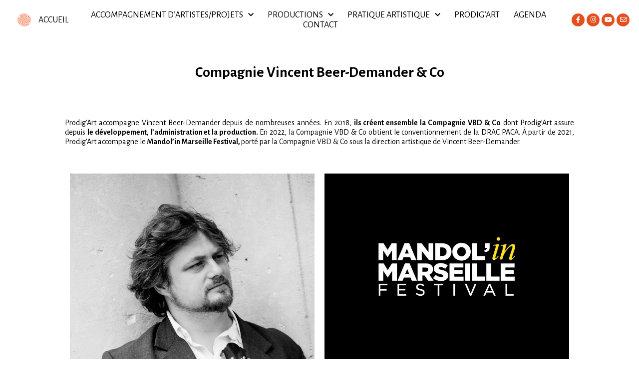

--- FILE ---
content_type: text/html; charset=UTF-8
request_url: http://www.prodigart.org/compagnie-vbd/
body_size: 16193
content:
<!DOCTYPE html>
<html dir="ltr" lang="fr-FR"
	prefix="og: https://ogp.me/ns#" >
<head>
	<meta charset="UTF-8">
	<meta name="viewport" content="width=device-width, initial-scale=1.0, viewport-fit=cover" />		<title>Compagnie VBD | PRODIG'ART</title>

		<!-- All in One SEO 4.2.8 - aioseo.com -->
		<meta name="description" content="Compagnie Vincent Beer-Demander &amp; Co Prodig&#039;Art accompagne Vincent Beer-Demander depuis de nombreuses années. En 2018, ils créent ensemble la Compagnie VBD &amp; Co dont Prodig&#039;Art assure depuis le développement, l&#039;administration et la production. En 2022, la Compagnie VBD &amp; Co obtient le conventionnement de la DRAC PACA. À partir de 2021, Prodig&#039;Art accompagne le Mandol&#039;in" />
		<meta name="robots" content="max-image-preview:large" />
		<link rel="canonical" href="http://www.prodigart.org/compagnie-vbd/" />
		<meta name="generator" content="All in One SEO (AIOSEO) 4.2.8 " />
		<meta property="og:locale" content="fr_FR" />
		<meta property="og:site_name" content="PRODIG&#039;ART | Bureau de production musicale" />
		<meta property="og:type" content="article" />
		<meta property="og:title" content="Compagnie VBD | PRODIG&#039;ART" />
		<meta property="og:description" content="Compagnie Vincent Beer-Demander &amp; Co Prodig&#039;Art accompagne Vincent Beer-Demander depuis de nombreuses années. En 2018, ils créent ensemble la Compagnie VBD &amp; Co dont Prodig&#039;Art assure depuis le développement, l&#039;administration et la production. En 2022, la Compagnie VBD &amp; Co obtient le conventionnement de la DRAC PACA. À partir de 2021, Prodig&#039;Art accompagne le Mandol&#039;in" />
		<meta property="og:url" content="http://www.prodigart.org/compagnie-vbd/" />
		<meta property="og:image" content="http://www.prodigart.org/wp-content/uploads/2020/11/logo_prodigArt_200.png" />
		<meta property="article:published_time" content="2020-11-23T15:33:13+00:00" />
		<meta property="article:modified_time" content="2025-10-24T11:10:24+00:00" />
		<meta name="twitter:card" content="summary_large_image" />
		<meta name="twitter:title" content="Compagnie VBD | PRODIG&#039;ART" />
		<meta name="twitter:description" content="Compagnie Vincent Beer-Demander &amp; Co Prodig&#039;Art accompagne Vincent Beer-Demander depuis de nombreuses années. En 2018, ils créent ensemble la Compagnie VBD &amp; Co dont Prodig&#039;Art assure depuis le développement, l&#039;administration et la production. En 2022, la Compagnie VBD &amp; Co obtient le conventionnement de la DRAC PACA. À partir de 2021, Prodig&#039;Art accompagne le Mandol&#039;in" />
		<meta name="twitter:image" content="http://www.prodigart.org/wp-content/uploads/2020/11/logo_prodigArt_200.png" />
		<script type="application/ld+json" class="aioseo-schema">
			{"@context":"https:\/\/schema.org","@graph":[{"@type":"BreadcrumbList","@id":"http:\/\/www.prodigart.org\/compagnie-vbd\/#breadcrumblist","itemListElement":[{"@type":"ListItem","@id":"http:\/\/www.prodigart.org\/#listItem","position":1,"item":{"@type":"WebPage","@id":"http:\/\/www.prodigart.org\/","name":"Accueil","description":"Bureau de production au service des musiques de cr\u00e9ation qui accompagne artistes, ensembles et compagnies des plus \u00e9mergents aux plus reconnus en R\u00e9gion Sud.","url":"http:\/\/www.prodigart.org\/"},"nextItem":"http:\/\/www.prodigart.org\/compagnie-vbd\/#listItem"},{"@type":"ListItem","@id":"http:\/\/www.prodigart.org\/compagnie-vbd\/#listItem","position":2,"item":{"@type":"WebPage","@id":"http:\/\/www.prodigart.org\/compagnie-vbd\/","name":"Compagnie VBD","description":"Compagnie Vincent Beer-Demander & Co Prodig'Art accompagne Vincent Beer-Demander depuis de nombreuses ann\u00e9es. En 2018, ils cr\u00e9ent ensemble la Compagnie VBD & Co dont Prodig'Art assure depuis le d\u00e9veloppement, l'administration et la production. En 2022, la Compagnie VBD & Co obtient le conventionnement de la DRAC PACA. \u00c0 partir de 2021, Prodig'Art accompagne le Mandol'in","url":"http:\/\/www.prodigart.org\/compagnie-vbd\/"},"previousItem":"http:\/\/www.prodigart.org\/#listItem"}]},{"@type":"Organization","@id":"http:\/\/www.prodigart.org\/#organization","name":"PRODIG'ART","url":"http:\/\/www.prodigart.org\/","logo":{"@type":"ImageObject","url":"http:\/\/www.prodigart.org\/wp-content\/uploads\/2020\/11\/logo_prodigArt_200.png","@id":"http:\/\/www.prodigart.org\/#organizationLogo","width":200,"height":200},"image":{"@id":"http:\/\/www.prodigart.org\/#organizationLogo"}},{"@type":"WebPage","@id":"http:\/\/www.prodigart.org\/compagnie-vbd\/#webpage","url":"http:\/\/www.prodigart.org\/compagnie-vbd\/","name":"Compagnie VBD | PRODIG'ART","description":"Compagnie Vincent Beer-Demander & Co Prodig'Art accompagne Vincent Beer-Demander depuis de nombreuses ann\u00e9es. En 2018, ils cr\u00e9ent ensemble la Compagnie VBD & Co dont Prodig'Art assure depuis le d\u00e9veloppement, l'administration et la production. En 2022, la Compagnie VBD & Co obtient le conventionnement de la DRAC PACA. \u00c0 partir de 2021, Prodig'Art accompagne le Mandol'in","inLanguage":"fr-FR","isPartOf":{"@id":"http:\/\/www.prodigart.org\/#website"},"breadcrumb":{"@id":"http:\/\/www.prodigart.org\/compagnie-vbd\/#breadcrumblist"},"datePublished":"2020-11-23T15:33:13+01:00","dateModified":"2025-10-24T11:10:24+01:00"},{"@type":"WebSite","@id":"http:\/\/www.prodigart.org\/#website","url":"http:\/\/www.prodigart.org\/","name":"PRODIG'ART","description":"Bureau de production musicale","inLanguage":"fr-FR","publisher":{"@id":"http:\/\/www.prodigart.org\/#organization"}}]}
		</script>
		<!-- All in One SEO -->

<link rel='dns-prefetch' href='//www.prodigart.org' />
<link rel='dns-prefetch' href='//s.w.org' />
<link rel="alternate" type="application/rss+xml" title="PRODIG&#039;ART &raquo; Flux" href="http://www.prodigart.org/feed/" />
<link rel="alternate" type="application/rss+xml" title="PRODIG&#039;ART &raquo; Flux des commentaires" href="http://www.prodigart.org/comments/feed/" />
<link rel="alternate" type="text/calendar" title="PRODIG&#039;ART &raquo; Flux iCal" href="http://www.prodigart.org/evenements/?ical=1" />
<script>
window._wpemojiSettings = {"baseUrl":"https:\/\/s.w.org\/images\/core\/emoji\/14.0.0\/72x72\/","ext":".png","svgUrl":"https:\/\/s.w.org\/images\/core\/emoji\/14.0.0\/svg\/","svgExt":".svg","source":{"concatemoji":"http:\/\/www.prodigart.org\/wp-includes\/js\/wp-emoji-release.min.js?ver=6.0.11"}};
/*! This file is auto-generated */
!function(e,a,t){var n,r,o,i=a.createElement("canvas"),p=i.getContext&&i.getContext("2d");function s(e,t){var a=String.fromCharCode,e=(p.clearRect(0,0,i.width,i.height),p.fillText(a.apply(this,e),0,0),i.toDataURL());return p.clearRect(0,0,i.width,i.height),p.fillText(a.apply(this,t),0,0),e===i.toDataURL()}function c(e){var t=a.createElement("script");t.src=e,t.defer=t.type="text/javascript",a.getElementsByTagName("head")[0].appendChild(t)}for(o=Array("flag","emoji"),t.supports={everything:!0,everythingExceptFlag:!0},r=0;r<o.length;r++)t.supports[o[r]]=function(e){if(!p||!p.fillText)return!1;switch(p.textBaseline="top",p.font="600 32px Arial",e){case"flag":return s([127987,65039,8205,9895,65039],[127987,65039,8203,9895,65039])?!1:!s([55356,56826,55356,56819],[55356,56826,8203,55356,56819])&&!s([55356,57332,56128,56423,56128,56418,56128,56421,56128,56430,56128,56423,56128,56447],[55356,57332,8203,56128,56423,8203,56128,56418,8203,56128,56421,8203,56128,56430,8203,56128,56423,8203,56128,56447]);case"emoji":return!s([129777,127995,8205,129778,127999],[129777,127995,8203,129778,127999])}return!1}(o[r]),t.supports.everything=t.supports.everything&&t.supports[o[r]],"flag"!==o[r]&&(t.supports.everythingExceptFlag=t.supports.everythingExceptFlag&&t.supports[o[r]]);t.supports.everythingExceptFlag=t.supports.everythingExceptFlag&&!t.supports.flag,t.DOMReady=!1,t.readyCallback=function(){t.DOMReady=!0},t.supports.everything||(n=function(){t.readyCallback()},a.addEventListener?(a.addEventListener("DOMContentLoaded",n,!1),e.addEventListener("load",n,!1)):(e.attachEvent("onload",n),a.attachEvent("onreadystatechange",function(){"complete"===a.readyState&&t.readyCallback()})),(e=t.source||{}).concatemoji?c(e.concatemoji):e.wpemoji&&e.twemoji&&(c(e.twemoji),c(e.wpemoji)))}(window,document,window._wpemojiSettings);
</script>
<style>
img.wp-smiley,
img.emoji {
	display: inline !important;
	border: none !important;
	box-shadow: none !important;
	height: 1em !important;
	width: 1em !important;
	margin: 0 0.07em !important;
	vertical-align: -0.1em !important;
	background: none !important;
	padding: 0 !important;
}
</style>
	<link rel='stylesheet' id='wp-block-library-css'  href='http://www.prodigart.org/wp-includes/css/dist/block-library/style.min.css?ver=6.0.11' media='all' />
<style id='global-styles-inline-css'>
body{--wp--preset--color--black: #000000;--wp--preset--color--cyan-bluish-gray: #abb8c3;--wp--preset--color--white: #ffffff;--wp--preset--color--pale-pink: #f78da7;--wp--preset--color--vivid-red: #cf2e2e;--wp--preset--color--luminous-vivid-orange: #ff6900;--wp--preset--color--luminous-vivid-amber: #fcb900;--wp--preset--color--light-green-cyan: #7bdcb5;--wp--preset--color--vivid-green-cyan: #00d084;--wp--preset--color--pale-cyan-blue: #8ed1fc;--wp--preset--color--vivid-cyan-blue: #0693e3;--wp--preset--color--vivid-purple: #9b51e0;--wp--preset--gradient--vivid-cyan-blue-to-vivid-purple: linear-gradient(135deg,rgba(6,147,227,1) 0%,rgb(155,81,224) 100%);--wp--preset--gradient--light-green-cyan-to-vivid-green-cyan: linear-gradient(135deg,rgb(122,220,180) 0%,rgb(0,208,130) 100%);--wp--preset--gradient--luminous-vivid-amber-to-luminous-vivid-orange: linear-gradient(135deg,rgba(252,185,0,1) 0%,rgba(255,105,0,1) 100%);--wp--preset--gradient--luminous-vivid-orange-to-vivid-red: linear-gradient(135deg,rgba(255,105,0,1) 0%,rgb(207,46,46) 100%);--wp--preset--gradient--very-light-gray-to-cyan-bluish-gray: linear-gradient(135deg,rgb(238,238,238) 0%,rgb(169,184,195) 100%);--wp--preset--gradient--cool-to-warm-spectrum: linear-gradient(135deg,rgb(74,234,220) 0%,rgb(151,120,209) 20%,rgb(207,42,186) 40%,rgb(238,44,130) 60%,rgb(251,105,98) 80%,rgb(254,248,76) 100%);--wp--preset--gradient--blush-light-purple: linear-gradient(135deg,rgb(255,206,236) 0%,rgb(152,150,240) 100%);--wp--preset--gradient--blush-bordeaux: linear-gradient(135deg,rgb(254,205,165) 0%,rgb(254,45,45) 50%,rgb(107,0,62) 100%);--wp--preset--gradient--luminous-dusk: linear-gradient(135deg,rgb(255,203,112) 0%,rgb(199,81,192) 50%,rgb(65,88,208) 100%);--wp--preset--gradient--pale-ocean: linear-gradient(135deg,rgb(255,245,203) 0%,rgb(182,227,212) 50%,rgb(51,167,181) 100%);--wp--preset--gradient--electric-grass: linear-gradient(135deg,rgb(202,248,128) 0%,rgb(113,206,126) 100%);--wp--preset--gradient--midnight: linear-gradient(135deg,rgb(2,3,129) 0%,rgb(40,116,252) 100%);--wp--preset--duotone--dark-grayscale: url('#wp-duotone-dark-grayscale');--wp--preset--duotone--grayscale: url('#wp-duotone-grayscale');--wp--preset--duotone--purple-yellow: url('#wp-duotone-purple-yellow');--wp--preset--duotone--blue-red: url('#wp-duotone-blue-red');--wp--preset--duotone--midnight: url('#wp-duotone-midnight');--wp--preset--duotone--magenta-yellow: url('#wp-duotone-magenta-yellow');--wp--preset--duotone--purple-green: url('#wp-duotone-purple-green');--wp--preset--duotone--blue-orange: url('#wp-duotone-blue-orange');--wp--preset--font-size--small: 13px;--wp--preset--font-size--medium: 20px;--wp--preset--font-size--large: 36px;--wp--preset--font-size--x-large: 42px;}.has-black-color{color: var(--wp--preset--color--black) !important;}.has-cyan-bluish-gray-color{color: var(--wp--preset--color--cyan-bluish-gray) !important;}.has-white-color{color: var(--wp--preset--color--white) !important;}.has-pale-pink-color{color: var(--wp--preset--color--pale-pink) !important;}.has-vivid-red-color{color: var(--wp--preset--color--vivid-red) !important;}.has-luminous-vivid-orange-color{color: var(--wp--preset--color--luminous-vivid-orange) !important;}.has-luminous-vivid-amber-color{color: var(--wp--preset--color--luminous-vivid-amber) !important;}.has-light-green-cyan-color{color: var(--wp--preset--color--light-green-cyan) !important;}.has-vivid-green-cyan-color{color: var(--wp--preset--color--vivid-green-cyan) !important;}.has-pale-cyan-blue-color{color: var(--wp--preset--color--pale-cyan-blue) !important;}.has-vivid-cyan-blue-color{color: var(--wp--preset--color--vivid-cyan-blue) !important;}.has-vivid-purple-color{color: var(--wp--preset--color--vivid-purple) !important;}.has-black-background-color{background-color: var(--wp--preset--color--black) !important;}.has-cyan-bluish-gray-background-color{background-color: var(--wp--preset--color--cyan-bluish-gray) !important;}.has-white-background-color{background-color: var(--wp--preset--color--white) !important;}.has-pale-pink-background-color{background-color: var(--wp--preset--color--pale-pink) !important;}.has-vivid-red-background-color{background-color: var(--wp--preset--color--vivid-red) !important;}.has-luminous-vivid-orange-background-color{background-color: var(--wp--preset--color--luminous-vivid-orange) !important;}.has-luminous-vivid-amber-background-color{background-color: var(--wp--preset--color--luminous-vivid-amber) !important;}.has-light-green-cyan-background-color{background-color: var(--wp--preset--color--light-green-cyan) !important;}.has-vivid-green-cyan-background-color{background-color: var(--wp--preset--color--vivid-green-cyan) !important;}.has-pale-cyan-blue-background-color{background-color: var(--wp--preset--color--pale-cyan-blue) !important;}.has-vivid-cyan-blue-background-color{background-color: var(--wp--preset--color--vivid-cyan-blue) !important;}.has-vivid-purple-background-color{background-color: var(--wp--preset--color--vivid-purple) !important;}.has-black-border-color{border-color: var(--wp--preset--color--black) !important;}.has-cyan-bluish-gray-border-color{border-color: var(--wp--preset--color--cyan-bluish-gray) !important;}.has-white-border-color{border-color: var(--wp--preset--color--white) !important;}.has-pale-pink-border-color{border-color: var(--wp--preset--color--pale-pink) !important;}.has-vivid-red-border-color{border-color: var(--wp--preset--color--vivid-red) !important;}.has-luminous-vivid-orange-border-color{border-color: var(--wp--preset--color--luminous-vivid-orange) !important;}.has-luminous-vivid-amber-border-color{border-color: var(--wp--preset--color--luminous-vivid-amber) !important;}.has-light-green-cyan-border-color{border-color: var(--wp--preset--color--light-green-cyan) !important;}.has-vivid-green-cyan-border-color{border-color: var(--wp--preset--color--vivid-green-cyan) !important;}.has-pale-cyan-blue-border-color{border-color: var(--wp--preset--color--pale-cyan-blue) !important;}.has-vivid-cyan-blue-border-color{border-color: var(--wp--preset--color--vivid-cyan-blue) !important;}.has-vivid-purple-border-color{border-color: var(--wp--preset--color--vivid-purple) !important;}.has-vivid-cyan-blue-to-vivid-purple-gradient-background{background: var(--wp--preset--gradient--vivid-cyan-blue-to-vivid-purple) !important;}.has-light-green-cyan-to-vivid-green-cyan-gradient-background{background: var(--wp--preset--gradient--light-green-cyan-to-vivid-green-cyan) !important;}.has-luminous-vivid-amber-to-luminous-vivid-orange-gradient-background{background: var(--wp--preset--gradient--luminous-vivid-amber-to-luminous-vivid-orange) !important;}.has-luminous-vivid-orange-to-vivid-red-gradient-background{background: var(--wp--preset--gradient--luminous-vivid-orange-to-vivid-red) !important;}.has-very-light-gray-to-cyan-bluish-gray-gradient-background{background: var(--wp--preset--gradient--very-light-gray-to-cyan-bluish-gray) !important;}.has-cool-to-warm-spectrum-gradient-background{background: var(--wp--preset--gradient--cool-to-warm-spectrum) !important;}.has-blush-light-purple-gradient-background{background: var(--wp--preset--gradient--blush-light-purple) !important;}.has-blush-bordeaux-gradient-background{background: var(--wp--preset--gradient--blush-bordeaux) !important;}.has-luminous-dusk-gradient-background{background: var(--wp--preset--gradient--luminous-dusk) !important;}.has-pale-ocean-gradient-background{background: var(--wp--preset--gradient--pale-ocean) !important;}.has-electric-grass-gradient-background{background: var(--wp--preset--gradient--electric-grass) !important;}.has-midnight-gradient-background{background: var(--wp--preset--gradient--midnight) !important;}.has-small-font-size{font-size: var(--wp--preset--font-size--small) !important;}.has-medium-font-size{font-size: var(--wp--preset--font-size--medium) !important;}.has-large-font-size{font-size: var(--wp--preset--font-size--large) !important;}.has-x-large-font-size{font-size: var(--wp--preset--font-size--x-large) !important;}
</style>
<link rel='stylesheet' id='symple_shortcode_styles-css'  href='http://www.prodigart.org/wp-content/plugins/symple-shortcodes/shortcodes/css/symple_shortcodes_styles.css?ver=6.0.11' media='all' />
<link rel='stylesheet' id='prodig_art-style-css'  href='http://www.prodigart.org/wp-content/themes/prodig_art/style.css?ver=1.0.0' media='all' />
<link rel='stylesheet' id='elementor-icons-css'  href='http://www.prodigart.org/wp-content/plugins/elementor/assets/lib/eicons/css/elementor-icons.min.css?ver=5.16.0' media='all' />
<link rel='stylesheet' id='elementor-frontend-legacy-css'  href='http://www.prodigart.org/wp-content/plugins/elementor/assets/css/frontend-legacy.min.css?ver=3.8.1' media='all' />
<link rel='stylesheet' id='elementor-frontend-css'  href='http://www.prodigart.org/wp-content/plugins/elementor/assets/css/frontend.min.css?ver=3.8.1' media='all' />
<link rel='stylesheet' id='elementor-post-1847-css'  href='http://www.prodigart.org/wp-content/uploads/elementor/css/post-1847.css?ver=1712651391' media='all' />
<link rel='stylesheet' id='elementor-pro-css'  href='http://www.prodigart.org/wp-content/plugins/elementor-pro/assets/css/frontend.min.css?ver=3.8.2' media='all' />
<link rel='stylesheet' id='font-awesome-5-all-css'  href='http://www.prodigart.org/wp-content/plugins/elementor/assets/lib/font-awesome/css/all.min.css?ver=3.8.1' media='all' />
<link rel='stylesheet' id='font-awesome-4-shim-css'  href='http://www.prodigart.org/wp-content/plugins/elementor/assets/lib/font-awesome/css/v4-shims.min.css?ver=3.8.1' media='all' />
<link rel='stylesheet' id='elementor-global-css'  href='http://www.prodigart.org/wp-content/uploads/elementor/css/global.css?ver=1712651451' media='all' />
<link rel='stylesheet' id='elementor-post-2161-css'  href='http://www.prodigart.org/wp-content/uploads/elementor/css/post-2161.css?ver=1761315808' media='all' />
<link rel='stylesheet' id='elementor-post-1853-css'  href='http://www.prodigart.org/wp-content/uploads/elementor/css/post-1853.css?ver=1712655047' media='all' />
<link rel='stylesheet' id='elementor-post-1881-css'  href='http://www.prodigart.org/wp-content/uploads/elementor/css/post-1881.css?ver=1712651391' media='all' />
<link rel='stylesheet' id='google-fonts-1-css'  href='https://fonts.googleapis.com/css?family=Alegreya+Sans%3A100%2C100italic%2C200%2C200italic%2C300%2C300italic%2C400%2C400italic%2C500%2C500italic%2C600%2C600italic%2C700%2C700italic%2C800%2C800italic%2C900%2C900italic&#038;display=auto&#038;ver=6.0.11' media='all' />
<link rel='stylesheet' id='elementor-icons-shared-0-css'  href='http://www.prodigart.org/wp-content/plugins/elementor/assets/lib/font-awesome/css/fontawesome.min.css?ver=5.15.3' media='all' />
<link rel='stylesheet' id='elementor-icons-fa-solid-css'  href='http://www.prodigart.org/wp-content/plugins/elementor/assets/lib/font-awesome/css/solid.min.css?ver=5.15.3' media='all' />
<link rel='stylesheet' id='elementor-icons-fa-brands-css'  href='http://www.prodigart.org/wp-content/plugins/elementor/assets/lib/font-awesome/css/brands.min.css?ver=5.15.3' media='all' />
<link rel='stylesheet' id='elementor-icons-fa-regular-css'  href='http://www.prodigart.org/wp-content/plugins/elementor/assets/lib/font-awesome/css/regular.min.css?ver=5.15.3' media='all' />
<script src='http://www.prodigart.org/wp-includes/js/jquery/jquery.min.js?ver=3.6.0' id='jquery-core-js'></script>
<script src='http://www.prodigart.org/wp-includes/js/jquery/jquery-migrate.min.js?ver=3.3.2' id='jquery-migrate-js'></script>
<script src='http://www.prodigart.org/wp-content/plugins/elementor/assets/lib/font-awesome/js/v4-shims.min.js?ver=3.8.1' id='font-awesome-4-shim-js'></script>
<link rel="https://api.w.org/" href="http://www.prodigart.org/wp-json/" /><link rel="alternate" type="application/json" href="http://www.prodigart.org/wp-json/wp/v2/pages/2161" /><link rel="EditURI" type="application/rsd+xml" title="RSD" href="http://www.prodigart.org/xmlrpc.php?rsd" />
<link rel="wlwmanifest" type="application/wlwmanifest+xml" href="http://www.prodigart.org/wp-includes/wlwmanifest.xml" /> 
<meta name="generator" content="WordPress 6.0.11" />
<link rel='shortlink' href='http://www.prodigart.org/?p=2161' />
<link rel="alternate" type="application/json+oembed" href="http://www.prodigart.org/wp-json/oembed/1.0/embed?url=http%3A%2F%2Fwww.prodigart.org%2Fcompagnie-vbd%2F" />
<link rel="alternate" type="text/xml+oembed" href="http://www.prodigart.org/wp-json/oembed/1.0/embed?url=http%3A%2F%2Fwww.prodigart.org%2Fcompagnie-vbd%2F&#038;format=xml" />
<meta name="tec-api-version" content="v1"><meta name="tec-api-origin" content="http://www.prodigart.org"><link rel="alternate" href="http://www.prodigart.org/wp-json/tribe/events/v1/" /><link rel="icon" href="http://www.prodigart.org/wp-content/uploads/2017/01/logo_prodigArtOk.png" sizes="32x32" />
<link rel="icon" href="http://www.prodigart.org/wp-content/uploads/2017/01/logo_prodigArtOk.png" sizes="192x192" />
<link rel="apple-touch-icon" href="http://www.prodigart.org/wp-content/uploads/2017/01/logo_prodigArtOk.png" />
<meta name="msapplication-TileImage" content="http://www.prodigart.org/wp-content/uploads/2017/01/logo_prodigArtOk.png" />
</head>
<body class="page-template page-template-elementor_header_footer page page-id-2161 wp-custom-logo symple-shortcodes  symple-shortcodes-responsive tribe-no-js no-sidebar elementor-default elementor-template-full-width elementor-kit-1847 elementor-page elementor-page-2161">
<svg xmlns="http://www.w3.org/2000/svg" viewBox="0 0 0 0" width="0" height="0" focusable="false" role="none" style="visibility: hidden; position: absolute; left: -9999px; overflow: hidden;" ><defs><filter id="wp-duotone-dark-grayscale"><feColorMatrix color-interpolation-filters="sRGB" type="matrix" values=" .299 .587 .114 0 0 .299 .587 .114 0 0 .299 .587 .114 0 0 .299 .587 .114 0 0 " /><feComponentTransfer color-interpolation-filters="sRGB" ><feFuncR type="table" tableValues="0 0.49803921568627" /><feFuncG type="table" tableValues="0 0.49803921568627" /><feFuncB type="table" tableValues="0 0.49803921568627" /><feFuncA type="table" tableValues="1 1" /></feComponentTransfer><feComposite in2="SourceGraphic" operator="in" /></filter></defs></svg><svg xmlns="http://www.w3.org/2000/svg" viewBox="0 0 0 0" width="0" height="0" focusable="false" role="none" style="visibility: hidden; position: absolute; left: -9999px; overflow: hidden;" ><defs><filter id="wp-duotone-grayscale"><feColorMatrix color-interpolation-filters="sRGB" type="matrix" values=" .299 .587 .114 0 0 .299 .587 .114 0 0 .299 .587 .114 0 0 .299 .587 .114 0 0 " /><feComponentTransfer color-interpolation-filters="sRGB" ><feFuncR type="table" tableValues="0 1" /><feFuncG type="table" tableValues="0 1" /><feFuncB type="table" tableValues="0 1" /><feFuncA type="table" tableValues="1 1" /></feComponentTransfer><feComposite in2="SourceGraphic" operator="in" /></filter></defs></svg><svg xmlns="http://www.w3.org/2000/svg" viewBox="0 0 0 0" width="0" height="0" focusable="false" role="none" style="visibility: hidden; position: absolute; left: -9999px; overflow: hidden;" ><defs><filter id="wp-duotone-purple-yellow"><feColorMatrix color-interpolation-filters="sRGB" type="matrix" values=" .299 .587 .114 0 0 .299 .587 .114 0 0 .299 .587 .114 0 0 .299 .587 .114 0 0 " /><feComponentTransfer color-interpolation-filters="sRGB" ><feFuncR type="table" tableValues="0.54901960784314 0.98823529411765" /><feFuncG type="table" tableValues="0 1" /><feFuncB type="table" tableValues="0.71764705882353 0.25490196078431" /><feFuncA type="table" tableValues="1 1" /></feComponentTransfer><feComposite in2="SourceGraphic" operator="in" /></filter></defs></svg><svg xmlns="http://www.w3.org/2000/svg" viewBox="0 0 0 0" width="0" height="0" focusable="false" role="none" style="visibility: hidden; position: absolute; left: -9999px; overflow: hidden;" ><defs><filter id="wp-duotone-blue-red"><feColorMatrix color-interpolation-filters="sRGB" type="matrix" values=" .299 .587 .114 0 0 .299 .587 .114 0 0 .299 .587 .114 0 0 .299 .587 .114 0 0 " /><feComponentTransfer color-interpolation-filters="sRGB" ><feFuncR type="table" tableValues="0 1" /><feFuncG type="table" tableValues="0 0.27843137254902" /><feFuncB type="table" tableValues="0.5921568627451 0.27843137254902" /><feFuncA type="table" tableValues="1 1" /></feComponentTransfer><feComposite in2="SourceGraphic" operator="in" /></filter></defs></svg><svg xmlns="http://www.w3.org/2000/svg" viewBox="0 0 0 0" width="0" height="0" focusable="false" role="none" style="visibility: hidden; position: absolute; left: -9999px; overflow: hidden;" ><defs><filter id="wp-duotone-midnight"><feColorMatrix color-interpolation-filters="sRGB" type="matrix" values=" .299 .587 .114 0 0 .299 .587 .114 0 0 .299 .587 .114 0 0 .299 .587 .114 0 0 " /><feComponentTransfer color-interpolation-filters="sRGB" ><feFuncR type="table" tableValues="0 0" /><feFuncG type="table" tableValues="0 0.64705882352941" /><feFuncB type="table" tableValues="0 1" /><feFuncA type="table" tableValues="1 1" /></feComponentTransfer><feComposite in2="SourceGraphic" operator="in" /></filter></defs></svg><svg xmlns="http://www.w3.org/2000/svg" viewBox="0 0 0 0" width="0" height="0" focusable="false" role="none" style="visibility: hidden; position: absolute; left: -9999px; overflow: hidden;" ><defs><filter id="wp-duotone-magenta-yellow"><feColorMatrix color-interpolation-filters="sRGB" type="matrix" values=" .299 .587 .114 0 0 .299 .587 .114 0 0 .299 .587 .114 0 0 .299 .587 .114 0 0 " /><feComponentTransfer color-interpolation-filters="sRGB" ><feFuncR type="table" tableValues="0.78039215686275 1" /><feFuncG type="table" tableValues="0 0.94901960784314" /><feFuncB type="table" tableValues="0.35294117647059 0.47058823529412" /><feFuncA type="table" tableValues="1 1" /></feComponentTransfer><feComposite in2="SourceGraphic" operator="in" /></filter></defs></svg><svg xmlns="http://www.w3.org/2000/svg" viewBox="0 0 0 0" width="0" height="0" focusable="false" role="none" style="visibility: hidden; position: absolute; left: -9999px; overflow: hidden;" ><defs><filter id="wp-duotone-purple-green"><feColorMatrix color-interpolation-filters="sRGB" type="matrix" values=" .299 .587 .114 0 0 .299 .587 .114 0 0 .299 .587 .114 0 0 .299 .587 .114 0 0 " /><feComponentTransfer color-interpolation-filters="sRGB" ><feFuncR type="table" tableValues="0.65098039215686 0.40392156862745" /><feFuncG type="table" tableValues="0 1" /><feFuncB type="table" tableValues="0.44705882352941 0.4" /><feFuncA type="table" tableValues="1 1" /></feComponentTransfer><feComposite in2="SourceGraphic" operator="in" /></filter></defs></svg><svg xmlns="http://www.w3.org/2000/svg" viewBox="0 0 0 0" width="0" height="0" focusable="false" role="none" style="visibility: hidden; position: absolute; left: -9999px; overflow: hidden;" ><defs><filter id="wp-duotone-blue-orange"><feColorMatrix color-interpolation-filters="sRGB" type="matrix" values=" .299 .587 .114 0 0 .299 .587 .114 0 0 .299 .587 .114 0 0 .299 .587 .114 0 0 " /><feComponentTransfer color-interpolation-filters="sRGB" ><feFuncR type="table" tableValues="0.098039215686275 1" /><feFuncG type="table" tableValues="0 0.66274509803922" /><feFuncB type="table" tableValues="0.84705882352941 0.41960784313725" /><feFuncA type="table" tableValues="1 1" /></feComponentTransfer><feComposite in2="SourceGraphic" operator="in" /></filter></defs></svg>		<div data-elementor-type="header" data-elementor-id="1853" class="elementor elementor-1853 elementor-location-header">
					<div class="elementor-section-wrap">
								<header class="elementor-section elementor-top-section elementor-element elementor-element-9bbc8c5 elementor-section-full_width elementor-section-content-middle elementor-section-height-min-height elementor-section-stretched sticky-header elementor-section-height-default elementor-section-items-middle" data-id="9bbc8c5" data-element_type="section" data-settings="{&quot;stretch_section&quot;:&quot;section-stretched&quot;,&quot;background_background&quot;:&quot;classic&quot;,&quot;sticky&quot;:&quot;top&quot;,&quot;sticky_on&quot;:[&quot;desktop&quot;,&quot;tablet&quot;,&quot;mobile&quot;],&quot;sticky_offset&quot;:0,&quot;sticky_effects_offset&quot;:0}">
						<div class="elementor-container elementor-column-gap-default">
							<div class="elementor-row">
					<div class="elementor-column elementor-col-25 elementor-top-column elementor-element elementor-element-362e000" data-id="362e000" data-element_type="column">
			<div class="elementor-column-wrap elementor-element-populated">
							<div class="elementor-widget-wrap">
						<div class="elementor-element elementor-element-fc936a5 elementor-widget elementor-widget-theme-site-logo elementor-widget-image" data-id="fc936a5" data-element_type="widget" data-widget_type="theme-site-logo.default">
				<div class="elementor-widget-container">
								<div class="elementor-image">
													<a href="http://www.prodigart.org">
							<img src="http://www.prodigart.org/wp-content/uploads/elementor/thumbs/logo_prodigArt_200-oycxh6oz3z22dq02gnyrxnaaac20uml445prweeync.png" title="logo_prodigArt_200" alt="logo_prodigArt_200" class="elementor-animation-pop" />								</a>
														</div>
						</div>
				</div>
						</div>
					</div>
		</div>
				<div class="elementor-column elementor-col-25 elementor-top-column elementor-element elementor-element-ba46930" data-id="ba46930" data-element_type="column">
			<div class="elementor-column-wrap elementor-element-populated">
							<div class="elementor-widget-wrap">
						<div class="elementor-element elementor-element-37ef53e elementor-widget elementor-widget-heading" data-id="37ef53e" data-element_type="widget" data-widget_type="heading.default">
				<div class="elementor-widget-container">
			<h1 class="elementor-heading-title elementor-size-default"><a href="http://www.prodigart.org">ACCUEIL</a></h1>		</div>
				</div>
						</div>
					</div>
		</div>
				<div class="elementor-column elementor-col-25 elementor-top-column elementor-element elementor-element-74b3abb" data-id="74b3abb" data-element_type="column">
			<div class="elementor-column-wrap elementor-element-populated">
							<div class="elementor-widget-wrap">
						<div class="elementor-element elementor-element-cdce24f elementor-nav-menu__align-center elementor-nav-menu--dropdown-tablet elementor-nav-menu__text-align-aside elementor-nav-menu--toggle elementor-nav-menu--burger elementor-widget elementor-widget-nav-menu" data-id="cdce24f" data-element_type="widget" data-settings="{&quot;submenu_icon&quot;:{&quot;value&quot;:&quot;&lt;i class=\&quot;fas fa-chevron-down\&quot;&gt;&lt;\/i&gt;&quot;,&quot;library&quot;:&quot;fa-solid&quot;},&quot;layout&quot;:&quot;horizontal&quot;,&quot;toggle&quot;:&quot;burger&quot;}" data-widget_type="nav-menu.default">
				<div class="elementor-widget-container">
						<nav migration_allowed="1" migrated="0" class="elementor-nav-menu--main elementor-nav-menu__container elementor-nav-menu--layout-horizontal e--pointer-background e--animation-shutter-out-horizontal">
				<ul id="menu-1-cdce24f" class="elementor-nav-menu"><li class="menu-item menu-item-type-custom menu-item-object-custom menu-item-home current-menu-ancestor current-menu-parent menu-item-has-children menu-item-1988"><a href="http://www.prodigart.org/#accompArtistes" class="elementor-item elementor-item-anchor">Accompagnement d&rsquo;artistes/projets</a>
<ul class="sub-menu elementor-nav-menu--dropdown">
	<li class="menu-item menu-item-type-post_type menu-item-object-page current-menu-item page_item page-item-2161 current_page_item menu-item-5109"><a href="http://www.prodigart.org/compagnie-vbd/" aria-current="page" class="elementor-sub-item elementor-item-active">Compagnie Vincent Beer-Demander &#038; Co</a></li>
	<li class="menu-item menu-item-type-post_type menu-item-object-page menu-item-6005"><a href="http://www.prodigart.org/les-dames-de-la-joliette/" class="elementor-sub-item">Les Dames de la Joliette</a></li>
	<li class="menu-item menu-item-type-post_type menu-item-object-page menu-item-5438"><a href="http://www.prodigart.org/armeedesromantiques/" class="elementor-sub-item">L’Armée des Romantiques</a></li>
	<li class="menu-item menu-item-type-post_type menu-item-object-page menu-item-7250"><a href="http://www.prodigart.org/pierreadriencharpy/" class="elementor-sub-item">Pierre-Adrien Charpy</a></li>
	<li class="menu-item menu-item-type-post_type menu-item-object-page menu-item-5439"><a href="http://www.prodigart.org/lamaisonduchant/" class="elementor-sub-item">La Maison du Chant</a></li>
	<li class="menu-item menu-item-type-post_type menu-item-object-page menu-item-8007"><a href="http://www.prodigart.org/beethoven-une-passion-marseillaise/" class="elementor-sub-item">Beethoven, une passion Marseillaise</a></li>
	<li class="menu-item menu-item-type-post_type menu-item-object-page menu-item-7987"><a href="http://www.prodigart.org/nostalgie-du-ciel/" class="elementor-sub-item">Nostalgie du ciel</a></li>
</ul>
</li>
<li class="menu-item menu-item-type-custom menu-item-object-custom menu-item-home menu-item-has-children menu-item-1989"><a href="http://www.prodigart.org/#conFs" class="elementor-item elementor-item-anchor">Productions</a>
<ul class="sub-menu elementor-nav-menu--dropdown">
	<li class="menu-item menu-item-type-post_type menu-item-object-page menu-item-5989"><a href="http://www.prodigart.org/spectacle-kay/" class="elementor-sub-item">KAY! Lettres à un poète disparu</a></li>
	<li class="menu-item menu-item-type-post_type menu-item-object-page menu-item-7511"><a href="http://www.prodigart.org/carnaval-des-animaux/" class="elementor-sub-item">Carnaval des animaux</a></li>
	<li class="menu-item menu-item-type-post_type menu-item-object-page menu-item-5105"><a href="http://www.prodigart.org/baudelaire-jazz/" class="elementor-sub-item">Baudelaire Jazz !</a></li>
	<li class="menu-item menu-item-type-post_type menu-item-object-page menu-item-5110"><a href="http://www.prodigart.org/lamemoireetlamer/" class="elementor-sub-item">La Mémoire et la Mer</a></li>
	<li class="menu-item menu-item-type-post_type menu-item-object-page menu-item-8087"><a href="http://www.prodigart.org/chants-de-noel/" class="elementor-sub-item">Chants de Noël</a></li>
</ul>
</li>
<li class="menu-item menu-item-type-custom menu-item-object-custom menu-item-home menu-item-has-children menu-item-1990"><a href="http://www.prodigart.org/#educ" class="elementor-item elementor-item-anchor">Pratique artistique</a>
<ul class="sub-menu elementor-nav-menu--dropdown">
	<li class="menu-item menu-item-type-post_type menu-item-object-page menu-item-8600"><a href="http://www.prodigart.org/lesvoixdelacanebiere/" class="elementor-sub-item">Les Voix de la Canebière</a></li>
	<li class="menu-item menu-item-type-post_type menu-item-object-page menu-item-6939"><a href="http://www.prodigart.org/collectif-kay/" class="elementor-sub-item">Collectif KAY</a></li>
	<li class="menu-item menu-item-type-post_type menu-item-object-page menu-item-8027"><a href="http://www.prodigart.org/musical-marseille-olympique/" class="elementor-sub-item">Musical Marseille – Entrez dans la légende</a></li>
</ul>
</li>
<li class="menu-item menu-item-type-custom menu-item-object-custom menu-item-8026"><a href="https://www.prodigart.org/prodigart-presentation/" class="elementor-item">Prodig&rsquo;Art</a></li>
<li class="menu-item menu-item-type-custom menu-item-object-custom menu-item-8025"><a href="http://www.prodigart.org/evenements/" class="elementor-item">Agenda</a></li>
<li class="menu-item menu-item-type-custom menu-item-object-custom menu-item-home menu-item-1992"><a href="http://www.prodigart.org/#contact" class="elementor-item elementor-item-anchor">Contact</a></li>
</ul>			</nav>
					<div class="elementor-menu-toggle" role="button" tabindex="0" aria-label="Permuter le menu" aria-expanded="false">
			<i aria-hidden="true" role="presentation" class="elementor-menu-toggle__icon--open eicon-menu-bar"></i><i aria-hidden="true" role="presentation" class="elementor-menu-toggle__icon--close eicon-close"></i>			<span class="elementor-screen-only">Menu</span>
		</div>
			<nav class="elementor-nav-menu--dropdown elementor-nav-menu__container" aria-hidden="true">
				<ul id="menu-2-cdce24f" class="elementor-nav-menu"><li class="menu-item menu-item-type-custom menu-item-object-custom menu-item-home current-menu-ancestor current-menu-parent menu-item-has-children menu-item-1988"><a href="http://www.prodigart.org/#accompArtistes" class="elementor-item elementor-item-anchor" tabindex="-1">Accompagnement d&rsquo;artistes/projets</a>
<ul class="sub-menu elementor-nav-menu--dropdown">
	<li class="menu-item menu-item-type-post_type menu-item-object-page current-menu-item page_item page-item-2161 current_page_item menu-item-5109"><a href="http://www.prodigart.org/compagnie-vbd/" aria-current="page" class="elementor-sub-item elementor-item-active" tabindex="-1">Compagnie Vincent Beer-Demander &#038; Co</a></li>
	<li class="menu-item menu-item-type-post_type menu-item-object-page menu-item-6005"><a href="http://www.prodigart.org/les-dames-de-la-joliette/" class="elementor-sub-item" tabindex="-1">Les Dames de la Joliette</a></li>
	<li class="menu-item menu-item-type-post_type menu-item-object-page menu-item-5438"><a href="http://www.prodigart.org/armeedesromantiques/" class="elementor-sub-item" tabindex="-1">L’Armée des Romantiques</a></li>
	<li class="menu-item menu-item-type-post_type menu-item-object-page menu-item-7250"><a href="http://www.prodigart.org/pierreadriencharpy/" class="elementor-sub-item" tabindex="-1">Pierre-Adrien Charpy</a></li>
	<li class="menu-item menu-item-type-post_type menu-item-object-page menu-item-5439"><a href="http://www.prodigart.org/lamaisonduchant/" class="elementor-sub-item" tabindex="-1">La Maison du Chant</a></li>
	<li class="menu-item menu-item-type-post_type menu-item-object-page menu-item-8007"><a href="http://www.prodigart.org/beethoven-une-passion-marseillaise/" class="elementor-sub-item" tabindex="-1">Beethoven, une passion Marseillaise</a></li>
	<li class="menu-item menu-item-type-post_type menu-item-object-page menu-item-7987"><a href="http://www.prodigart.org/nostalgie-du-ciel/" class="elementor-sub-item" tabindex="-1">Nostalgie du ciel</a></li>
</ul>
</li>
<li class="menu-item menu-item-type-custom menu-item-object-custom menu-item-home menu-item-has-children menu-item-1989"><a href="http://www.prodigart.org/#conFs" class="elementor-item elementor-item-anchor" tabindex="-1">Productions</a>
<ul class="sub-menu elementor-nav-menu--dropdown">
	<li class="menu-item menu-item-type-post_type menu-item-object-page menu-item-5989"><a href="http://www.prodigart.org/spectacle-kay/" class="elementor-sub-item" tabindex="-1">KAY! Lettres à un poète disparu</a></li>
	<li class="menu-item menu-item-type-post_type menu-item-object-page menu-item-7511"><a href="http://www.prodigart.org/carnaval-des-animaux/" class="elementor-sub-item" tabindex="-1">Carnaval des animaux</a></li>
	<li class="menu-item menu-item-type-post_type menu-item-object-page menu-item-5105"><a href="http://www.prodigart.org/baudelaire-jazz/" class="elementor-sub-item" tabindex="-1">Baudelaire Jazz !</a></li>
	<li class="menu-item menu-item-type-post_type menu-item-object-page menu-item-5110"><a href="http://www.prodigart.org/lamemoireetlamer/" class="elementor-sub-item" tabindex="-1">La Mémoire et la Mer</a></li>
	<li class="menu-item menu-item-type-post_type menu-item-object-page menu-item-8087"><a href="http://www.prodigart.org/chants-de-noel/" class="elementor-sub-item" tabindex="-1">Chants de Noël</a></li>
</ul>
</li>
<li class="menu-item menu-item-type-custom menu-item-object-custom menu-item-home menu-item-has-children menu-item-1990"><a href="http://www.prodigart.org/#educ" class="elementor-item elementor-item-anchor" tabindex="-1">Pratique artistique</a>
<ul class="sub-menu elementor-nav-menu--dropdown">
	<li class="menu-item menu-item-type-post_type menu-item-object-page menu-item-8600"><a href="http://www.prodigart.org/lesvoixdelacanebiere/" class="elementor-sub-item" tabindex="-1">Les Voix de la Canebière</a></li>
	<li class="menu-item menu-item-type-post_type menu-item-object-page menu-item-6939"><a href="http://www.prodigart.org/collectif-kay/" class="elementor-sub-item" tabindex="-1">Collectif KAY</a></li>
	<li class="menu-item menu-item-type-post_type menu-item-object-page menu-item-8027"><a href="http://www.prodigart.org/musical-marseille-olympique/" class="elementor-sub-item" tabindex="-1">Musical Marseille – Entrez dans la légende</a></li>
</ul>
</li>
<li class="menu-item menu-item-type-custom menu-item-object-custom menu-item-8026"><a href="https://www.prodigart.org/prodigart-presentation/" class="elementor-item" tabindex="-1">Prodig&rsquo;Art</a></li>
<li class="menu-item menu-item-type-custom menu-item-object-custom menu-item-8025"><a href="http://www.prodigart.org/evenements/" class="elementor-item" tabindex="-1">Agenda</a></li>
<li class="menu-item menu-item-type-custom menu-item-object-custom menu-item-home menu-item-1992"><a href="http://www.prodigart.org/#contact" class="elementor-item elementor-item-anchor" tabindex="-1">Contact</a></li>
</ul>			</nav>
				</div>
				</div>
						</div>
					</div>
		</div>
				<div class="elementor-column elementor-col-25 elementor-top-column elementor-element elementor-element-43a15a3" data-id="43a15a3" data-element_type="column">
			<div class="elementor-column-wrap elementor-element-populated">
							<div class="elementor-widget-wrap">
						<div class="elementor-element elementor-element-09e8565 elementor-shape-circle e-grid-align-mobile-center elementor-grid-0 e-grid-align-center elementor-widget elementor-widget-social-icons" data-id="09e8565" data-element_type="widget" data-widget_type="social-icons.default">
				<div class="elementor-widget-container">
					<div class="elementor-social-icons-wrapper elementor-grid">
							<span class="elementor-grid-item">
					<a class="elementor-icon elementor-social-icon elementor-social-icon-facebook-f elementor-animation-pop elementor-repeater-item-daf9932" href="https://www.facebook.com/prodigart13" target="_blank">
						<span class="elementor-screen-only">Facebook-f</span>
						<i class="fab fa-facebook-f"></i>					</a>
				</span>
							<span class="elementor-grid-item">
					<a class="elementor-icon elementor-social-icon elementor-social-icon-instagram elementor-animation-pop elementor-repeater-item-e75e2a5" href="https://www.instagram.com/prodigart13/" target="_blank">
						<span class="elementor-screen-only">Instagram</span>
						<i class="fab fa-instagram"></i>					</a>
				</span>
							<span class="elementor-grid-item">
					<a class="elementor-icon elementor-social-icon elementor-social-icon-youtube elementor-animation-pop elementor-repeater-item-defe2b7" href="https://www.youtube.com/channel/UCkYQ1hOxriHCUKfNA6uNRMA/" target="_blank">
						<span class="elementor-screen-only">Youtube</span>
						<i class="fab fa-youtube"></i>					</a>
				</span>
							<span class="elementor-grid-item">
					<a class="elementor-icon elementor-social-icon elementor-social-icon-envelope elementor-animation-pop elementor-repeater-item-760133b" href="#elementor-action%3Aaction%3Dpopup%3Aopen%26settings%3DeyJpZCI6IjIzMTMiLCJ0b2dnbGUiOmZhbHNlfQ%3D%3D" target="_blank">
						<span class="elementor-screen-only">Envelope</span>
						<i class="far fa-envelope"></i>					</a>
				</span>
					</div>
				</div>
				</div>
						</div>
					</div>
		</div>
								</div>
					</div>
		</header>
							</div>
				</div>
				<div data-elementor-type="wp-page" data-elementor-id="2161" class="elementor elementor-2161">
						<div class="elementor-inner">
				<div class="elementor-section-wrap">
									<section class="elementor-section elementor-top-section elementor-element elementor-element-1b1643d elementor-section-boxed elementor-section-height-default elementor-section-height-default" data-id="1b1643d" data-element_type="section">
						<div class="elementor-container elementor-column-gap-default">
							<div class="elementor-row">
					<div class="elementor-column elementor-col-100 elementor-top-column elementor-element elementor-element-fab8df5" data-id="fab8df5" data-element_type="column">
			<div class="elementor-column-wrap elementor-element-populated">
							<div class="elementor-widget-wrap">
						<div class="elementor-element elementor-element-9a60cef elementor-widget elementor-widget-heading" data-id="9a60cef" data-element_type="widget" data-widget_type="heading.default">
				<div class="elementor-widget-container">
			<h1 class="elementor-heading-title elementor-size-default">Compagnie Vincent Beer-Demander &amp; Co</h1>		</div>
				</div>
				<div class="elementor-element elementor-element-87c443c elementor-widget-divider--view-line elementor-widget elementor-widget-divider" data-id="87c443c" data-element_type="widget" data-widget_type="divider.default">
				<div class="elementor-widget-container">
					<div class="elementor-divider">
			<span class="elementor-divider-separator">
						</span>
		</div>
				</div>
				</div>
				<div class="elementor-element elementor-element-9e098f5 elementor-widget elementor-widget-text-editor" data-id="9e098f5" data-element_type="widget" data-widget_type="text-editor.default">
				<div class="elementor-widget-container">
								<div class="elementor-text-editor elementor-clearfix">
				<p>Prodig&rsquo;Art accompagne Vincent Beer-Demander depuis de nombreuses années. En 2018, <strong>ils créent ensemble la Compagnie VBD &amp; Co</strong> dont Prodig&rsquo;Art assure depuis <strong>le développement, l&rsquo;administration et la production. </strong>En 2022, la Compagnie VBD &amp; Co obtient le conventionnement de la DRAC PACA. À partir de 2021, Prodig&rsquo;Art accompagne le<strong> Mandol&rsquo;in Marseille Festival, </strong>porté par la Compagnie VBD &amp; Co sous la direction artistique de Vincent Beer-Demander.</p>					</div>
						</div>
				</div>
				<section class="elementor-section elementor-inner-section elementor-element elementor-element-6b82ccd elementor-section-boxed elementor-section-height-default elementor-section-height-default" data-id="6b82ccd" data-element_type="section">
						<div class="elementor-container elementor-column-gap-default">
							<div class="elementor-row">
					<div class="elementor-column elementor-col-50 elementor-inner-column elementor-element elementor-element-85fa98b" data-id="85fa98b" data-element_type="column">
			<div class="elementor-column-wrap elementor-element-populated">
							<div class="elementor-widget-wrap">
						<div class="elementor-element elementor-element-0260f3c elementor-widget elementor-widget-image" data-id="0260f3c" data-element_type="widget" data-widget_type="image.default">
				<div class="elementor-widget-container">
								<div class="elementor-image">
													<a href="http://www.prodigart.org/wp-content/uploads/2021/05/Dolce_Vita_047-scaled.jpg" data-elementor-open-lightbox="yes" data-elementor-lightbox-title="Dolce_Vita_047" e-action-hash="#elementor-action%3Aaction%3Dlightbox%26settings%3DeyJpZCI6MzM1NywidXJsIjoiaHR0cDpcL1wvd3d3LnByb2RpZ2FydC5vcmdcL3dwLWNvbnRlbnRcL3VwbG9hZHNcLzIwMjFcLzA1XC9Eb2xjZV9WaXRhXzA0Ny1zY2FsZWQuanBnIn0%3D">
							<img width="1709" height="2560" src="http://www.prodigart.org/wp-content/uploads/2021/05/Dolce_Vita_047-scaled.jpg" class="attachment-full size-full" alt="" loading="lazy" srcset="http://www.prodigart.org/wp-content/uploads/2021/05/Dolce_Vita_047-scaled.jpg 1709w, http://www.prodigart.org/wp-content/uploads/2021/05/Dolce_Vita_047-200x300.jpg 200w, http://www.prodigart.org/wp-content/uploads/2021/05/Dolce_Vita_047-683x1024.jpg 683w, http://www.prodigart.org/wp-content/uploads/2021/05/Dolce_Vita_047-768x1151.jpg 768w, http://www.prodigart.org/wp-content/uploads/2021/05/Dolce_Vita_047-1025x1536.jpg 1025w, http://www.prodigart.org/wp-content/uploads/2021/05/Dolce_Vita_047-1367x2048.jpg 1367w" sizes="(max-width: 1709px) 100vw, 1709px" />								</a>
														</div>
						</div>
				</div>
				<div class="elementor-element elementor-element-0aa455a elementor-widget elementor-widget-text-editor" data-id="0aa455a" data-element_type="widget" data-widget_type="text-editor.default">
				<div class="elementor-widget-container">
								<div class="elementor-text-editor elementor-clearfix">
				<p><strong>Vincent Beer-Demander</strong> est un mandoliniste et compositeur prolifique qui se produit au niveau international. Il est l&rsquo;un des grands noms de la mandoline dans le monde et n&rsquo;a de cesse de vouloir créer un nouveau répertoire, une nouvelle école pour cet instrument universel.</p><p>Dédicataire de nombreux compositeurs contemporains, dont Vladimir Cosma, Lalo Schifrin ou encore Régis Campo&#8230;, il participe lui-même à l’écriture d’une littérature revisitée pour son instrument. La Compagnie VBD &amp; Co a pour vocation de soutenir inlassablement ce processus de création dans toutes ses étapes et de rassembler les talents autour de la direction artistique de Vincent Beer-Demander. Celui-ci mène par ailleurs une carrière de pédagogue et de concertiste dans le monde entier et collabore avec les plus grands orchestres européens.</p><p> </p>					</div>
						</div>
				</div>
						</div>
					</div>
		</div>
				<div class="elementor-column elementor-col-50 elementor-inner-column elementor-element elementor-element-a6ae45d" data-id="a6ae45d" data-element_type="column">
			<div class="elementor-column-wrap elementor-element-populated">
							<div class="elementor-widget-wrap">
						<div class="elementor-element elementor-element-1a6c482 elementor-widget elementor-widget-image" data-id="1a6c482" data-element_type="widget" data-widget_type="image.default">
				<div class="elementor-widget-container">
								<div class="elementor-image">
												<img width="640" height="488" src="http://www.prodigart.org/wp-content/uploads/2025/04/logo_fest-1024x781.jpg" class="attachment-large size-large" alt="" loading="lazy" srcset="http://www.prodigart.org/wp-content/uploads/2025/04/logo_fest-1024x781.jpg 1024w, http://www.prodigart.org/wp-content/uploads/2025/04/logo_fest-300x229.jpg 300w, http://www.prodigart.org/wp-content/uploads/2025/04/logo_fest-768x585.jpg 768w, http://www.prodigart.org/wp-content/uploads/2025/04/logo_fest-1536x1171.jpg 1536w, http://www.prodigart.org/wp-content/uploads/2025/04/logo_fest.jpg 1889w" sizes="(max-width: 640px) 100vw, 640px" />														</div>
						</div>
				</div>
				<div class="elementor-element elementor-element-0acf86b elementor-widget elementor-widget-text-editor" data-id="0acf86b" data-element_type="widget" data-widget_type="text-editor.default">
				<div class="elementor-widget-container">
								<div class="elementor-text-editor elementor-clearfix">
				<p><b>La cinquième édition du Mandol&rsquo;in Marseille Festival aura lieu du 4 au 7 juillet 2025. </b></p><p><a href="https://www.mandolinmarseillefestival.com/" target="_blank" rel="noopener">https://www.mandolinmarseillefestival.com/</a></p>					</div>
						</div>
				</div>
				<div class="elementor-element elementor-element-c285aec elementor-widget elementor-widget-heading" data-id="c285aec" data-element_type="widget" data-widget_type="heading.default">
				<div class="elementor-widget-container">
			<h2 class="elementor-heading-title elementor-size-default">Nouvel album de Vincent Beer-Demander, autour des oeuvres de J.S. bach, nommé : "Come Bach", sort le 15 octobre 2025</h2>		</div>
				</div>
				<div class="elementor-element elementor-element-11bb8fe elementor-widget elementor-widget-image" data-id="11bb8fe" data-element_type="widget" data-widget_type="image.default">
				<div class="elementor-widget-container">
								<div class="elementor-image">
												<img width="640" height="640" src="http://www.prodigart.org/wp-content/uploads/2025/10/pochette-bach.jpg" class="attachment-large size-large" alt="" loading="lazy" srcset="http://www.prodigart.org/wp-content/uploads/2025/10/pochette-bach.jpg 768w, http://www.prodigart.org/wp-content/uploads/2025/10/pochette-bach-300x300.jpg 300w, http://www.prodigart.org/wp-content/uploads/2025/10/pochette-bach-150x150.jpg 150w" sizes="(max-width: 640px) 100vw, 640px" />														</div>
						</div>
				</div>
						</div>
					</div>
		</div>
								</div>
					</div>
		</section>
				<section class="elementor-section elementor-inner-section elementor-element elementor-element-bc32f8c elementor-section-boxed elementor-section-height-default elementor-section-height-default" data-id="bc32f8c" data-element_type="section">
						<div class="elementor-container elementor-column-gap-default">
							<div class="elementor-row">
					<div class="elementor-column elementor-col-50 elementor-inner-column elementor-element elementor-element-72b42b2" data-id="72b42b2" data-element_type="column">
			<div class="elementor-column-wrap">
							<div class="elementor-widget-wrap">
								</div>
					</div>
		</div>
				<div class="elementor-column elementor-col-50 elementor-inner-column elementor-element elementor-element-58422bc" data-id="58422bc" data-element_type="column">
			<div class="elementor-column-wrap">
							<div class="elementor-widget-wrap">
								</div>
					</div>
		</div>
								</div>
					</div>
		</section>
						</div>
					</div>
		</div>
								</div>
					</div>
		</section>
				<section class="elementor-section elementor-top-section elementor-element elementor-element-cbe411a elementor-section-boxed elementor-section-height-default elementor-section-height-default" data-id="cbe411a" data-element_type="section">
						<div class="elementor-container elementor-column-gap-default">
							<div class="elementor-row">
					<div class="elementor-column elementor-col-100 elementor-top-column elementor-element elementor-element-7b0d665" data-id="7b0d665" data-element_type="column">
			<div class="elementor-column-wrap elementor-element-populated">
							<div class="elementor-widget-wrap">
						<div class="elementor-element elementor-element-fed2e99 elementor-widget elementor-widget-text-editor" data-id="fed2e99" data-element_type="widget" data-widget_type="text-editor.default">
				<div class="elementor-widget-container">
								<div class="elementor-text-editor elementor-clearfix">
				<p><a href="https://www.compagnievbd.org/" target="_blank" rel="noopener">www.compagnievbd.org</a></p>					</div>
						</div>
				</div>
				<div class="elementor-element elementor-element-9a52e1c elementor-widget elementor-widget-image" data-id="9a52e1c" data-element_type="widget" data-widget_type="image.default">
				<div class="elementor-widget-container">
								<div class="elementor-image">
													<a href="http://www.compagnievbd.org" target="_blank">
							<img width="300" height="148" src="http://www.prodigart.org/wp-content/uploads/2020/12/logocompagnie-V.B.D-copie-300x148.jpg" class="attachment-medium size-medium" alt="" loading="lazy" srcset="http://www.prodigart.org/wp-content/uploads/2020/12/logocompagnie-V.B.D-copie-300x148.jpg 300w, http://www.prodigart.org/wp-content/uploads/2020/12/logocompagnie-V.B.D-copie-1024x506.jpg 1024w, http://www.prodigart.org/wp-content/uploads/2020/12/logocompagnie-V.B.D-copie-768x380.jpg 768w, http://www.prodigart.org/wp-content/uploads/2020/12/logocompagnie-V.B.D-copie-1536x759.jpg 1536w, http://www.prodigart.org/wp-content/uploads/2020/12/logocompagnie-V.B.D-copie.jpg 2035w" sizes="(max-width: 300px) 100vw, 300px" />								</a>
														</div>
						</div>
				</div>
						</div>
					</div>
		</div>
								</div>
					</div>
		</section>
									</div>
			</div>
					</div>
				<div data-elementor-type="footer" data-elementor-id="1881" class="elementor elementor-1881 elementor-location-footer">
					<div class="elementor-section-wrap">
								<footer class="elementor-section elementor-top-section elementor-element elementor-element-d028141 elementor-section-full_width elementor-section-content-middle elementor-section-height-default elementor-section-height-default" data-id="d028141" data-element_type="section" data-settings="{&quot;background_background&quot;:&quot;classic&quot;}">
						<div class="elementor-container elementor-column-gap-default">
							<div class="elementor-row">
					<div class="elementor-column elementor-col-33 elementor-top-column elementor-element elementor-element-d0ec4f1" data-id="d0ec4f1" data-element_type="column">
			<div class="elementor-column-wrap">
							<div class="elementor-widget-wrap">
								</div>
					</div>
		</div>
				<div class="elementor-column elementor-col-33 elementor-top-column elementor-element elementor-element-dabd81b" data-id="dabd81b" data-element_type="column">
			<div class="elementor-column-wrap elementor-element-populated">
							<div class="elementor-widget-wrap">
						<div class="elementor-element elementor-element-a93ee54 elementor-nav-menu__align-center elementor-nav-menu--dropdown-tablet elementor-nav-menu__text-align-aside elementor-nav-menu--toggle elementor-nav-menu--burger elementor-widget elementor-widget-nav-menu" data-id="a93ee54" data-element_type="widget" data-settings="{&quot;submenu_icon&quot;:{&quot;value&quot;:&quot;&lt;i class=\&quot;\&quot;&gt;&lt;\/i&gt;&quot;,&quot;library&quot;:&quot;&quot;},&quot;layout&quot;:&quot;horizontal&quot;,&quot;toggle&quot;:&quot;burger&quot;}" data-widget_type="nav-menu.default">
				<div class="elementor-widget-container">
						<nav migration_allowed="1" migrated="0" class="elementor-nav-menu--main elementor-nav-menu__container elementor-nav-menu--layout-horizontal e--pointer-underline e--animation-fade">
				<ul id="menu-1-a93ee54" class="elementor-nav-menu"><li class="menu-item menu-item-type-custom menu-item-object-custom menu-item-home current-menu-ancestor current-menu-parent menu-item-has-children menu-item-1988"><a href="http://www.prodigart.org/#accompArtistes" class="elementor-item elementor-item-anchor">Accompagnement d&rsquo;artistes/projets</a>
<ul class="sub-menu elementor-nav-menu--dropdown">
	<li class="menu-item menu-item-type-post_type menu-item-object-page current-menu-item page_item page-item-2161 current_page_item menu-item-5109"><a href="http://www.prodigart.org/compagnie-vbd/" aria-current="page" class="elementor-sub-item elementor-item-active">Compagnie Vincent Beer-Demander &#038; Co</a></li>
	<li class="menu-item menu-item-type-post_type menu-item-object-page menu-item-6005"><a href="http://www.prodigart.org/les-dames-de-la-joliette/" class="elementor-sub-item">Les Dames de la Joliette</a></li>
	<li class="menu-item menu-item-type-post_type menu-item-object-page menu-item-5438"><a href="http://www.prodigart.org/armeedesromantiques/" class="elementor-sub-item">L’Armée des Romantiques</a></li>
	<li class="menu-item menu-item-type-post_type menu-item-object-page menu-item-7250"><a href="http://www.prodigart.org/pierreadriencharpy/" class="elementor-sub-item">Pierre-Adrien Charpy</a></li>
	<li class="menu-item menu-item-type-post_type menu-item-object-page menu-item-5439"><a href="http://www.prodigart.org/lamaisonduchant/" class="elementor-sub-item">La Maison du Chant</a></li>
	<li class="menu-item menu-item-type-post_type menu-item-object-page menu-item-8007"><a href="http://www.prodigart.org/beethoven-une-passion-marseillaise/" class="elementor-sub-item">Beethoven, une passion Marseillaise</a></li>
	<li class="menu-item menu-item-type-post_type menu-item-object-page menu-item-7987"><a href="http://www.prodigart.org/nostalgie-du-ciel/" class="elementor-sub-item">Nostalgie du ciel</a></li>
</ul>
</li>
<li class="menu-item menu-item-type-custom menu-item-object-custom menu-item-home menu-item-has-children menu-item-1989"><a href="http://www.prodigart.org/#conFs" class="elementor-item elementor-item-anchor">Productions</a>
<ul class="sub-menu elementor-nav-menu--dropdown">
	<li class="menu-item menu-item-type-post_type menu-item-object-page menu-item-5989"><a href="http://www.prodigart.org/spectacle-kay/" class="elementor-sub-item">KAY! Lettres à un poète disparu</a></li>
	<li class="menu-item menu-item-type-post_type menu-item-object-page menu-item-7511"><a href="http://www.prodigart.org/carnaval-des-animaux/" class="elementor-sub-item">Carnaval des animaux</a></li>
	<li class="menu-item menu-item-type-post_type menu-item-object-page menu-item-5105"><a href="http://www.prodigart.org/baudelaire-jazz/" class="elementor-sub-item">Baudelaire Jazz !</a></li>
	<li class="menu-item menu-item-type-post_type menu-item-object-page menu-item-5110"><a href="http://www.prodigart.org/lamemoireetlamer/" class="elementor-sub-item">La Mémoire et la Mer</a></li>
	<li class="menu-item menu-item-type-post_type menu-item-object-page menu-item-8087"><a href="http://www.prodigart.org/chants-de-noel/" class="elementor-sub-item">Chants de Noël</a></li>
</ul>
</li>
<li class="menu-item menu-item-type-custom menu-item-object-custom menu-item-home menu-item-has-children menu-item-1990"><a href="http://www.prodigart.org/#educ" class="elementor-item elementor-item-anchor">Pratique artistique</a>
<ul class="sub-menu elementor-nav-menu--dropdown">
	<li class="menu-item menu-item-type-post_type menu-item-object-page menu-item-8600"><a href="http://www.prodigart.org/lesvoixdelacanebiere/" class="elementor-sub-item">Les Voix de la Canebière</a></li>
	<li class="menu-item menu-item-type-post_type menu-item-object-page menu-item-6939"><a href="http://www.prodigart.org/collectif-kay/" class="elementor-sub-item">Collectif KAY</a></li>
	<li class="menu-item menu-item-type-post_type menu-item-object-page menu-item-8027"><a href="http://www.prodigart.org/musical-marseille-olympique/" class="elementor-sub-item">Musical Marseille – Entrez dans la légende</a></li>
</ul>
</li>
<li class="menu-item menu-item-type-custom menu-item-object-custom menu-item-8026"><a href="https://www.prodigart.org/prodigart-presentation/" class="elementor-item">Prodig&rsquo;Art</a></li>
<li class="menu-item menu-item-type-custom menu-item-object-custom menu-item-8025"><a href="http://www.prodigart.org/evenements/" class="elementor-item">Agenda</a></li>
<li class="menu-item menu-item-type-custom menu-item-object-custom menu-item-home menu-item-1992"><a href="http://www.prodigart.org/#contact" class="elementor-item elementor-item-anchor">Contact</a></li>
</ul>			</nav>
					<div class="elementor-menu-toggle" role="button" tabindex="0" aria-label="Permuter le menu" aria-expanded="false">
			<i aria-hidden="true" role="presentation" class="elementor-menu-toggle__icon--open eicon-menu-bar"></i><i aria-hidden="true" role="presentation" class="elementor-menu-toggle__icon--close eicon-close"></i>			<span class="elementor-screen-only">Menu</span>
		</div>
			<nav class="elementor-nav-menu--dropdown elementor-nav-menu__container" aria-hidden="true">
				<ul id="menu-2-a93ee54" class="elementor-nav-menu"><li class="menu-item menu-item-type-custom menu-item-object-custom menu-item-home current-menu-ancestor current-menu-parent menu-item-has-children menu-item-1988"><a href="http://www.prodigart.org/#accompArtistes" class="elementor-item elementor-item-anchor" tabindex="-1">Accompagnement d&rsquo;artistes/projets</a>
<ul class="sub-menu elementor-nav-menu--dropdown">
	<li class="menu-item menu-item-type-post_type menu-item-object-page current-menu-item page_item page-item-2161 current_page_item menu-item-5109"><a href="http://www.prodigart.org/compagnie-vbd/" aria-current="page" class="elementor-sub-item elementor-item-active" tabindex="-1">Compagnie Vincent Beer-Demander &#038; Co</a></li>
	<li class="menu-item menu-item-type-post_type menu-item-object-page menu-item-6005"><a href="http://www.prodigart.org/les-dames-de-la-joliette/" class="elementor-sub-item" tabindex="-1">Les Dames de la Joliette</a></li>
	<li class="menu-item menu-item-type-post_type menu-item-object-page menu-item-5438"><a href="http://www.prodigart.org/armeedesromantiques/" class="elementor-sub-item" tabindex="-1">L’Armée des Romantiques</a></li>
	<li class="menu-item menu-item-type-post_type menu-item-object-page menu-item-7250"><a href="http://www.prodigart.org/pierreadriencharpy/" class="elementor-sub-item" tabindex="-1">Pierre-Adrien Charpy</a></li>
	<li class="menu-item menu-item-type-post_type menu-item-object-page menu-item-5439"><a href="http://www.prodigart.org/lamaisonduchant/" class="elementor-sub-item" tabindex="-1">La Maison du Chant</a></li>
	<li class="menu-item menu-item-type-post_type menu-item-object-page menu-item-8007"><a href="http://www.prodigart.org/beethoven-une-passion-marseillaise/" class="elementor-sub-item" tabindex="-1">Beethoven, une passion Marseillaise</a></li>
	<li class="menu-item menu-item-type-post_type menu-item-object-page menu-item-7987"><a href="http://www.prodigart.org/nostalgie-du-ciel/" class="elementor-sub-item" tabindex="-1">Nostalgie du ciel</a></li>
</ul>
</li>
<li class="menu-item menu-item-type-custom menu-item-object-custom menu-item-home menu-item-has-children menu-item-1989"><a href="http://www.prodigart.org/#conFs" class="elementor-item elementor-item-anchor" tabindex="-1">Productions</a>
<ul class="sub-menu elementor-nav-menu--dropdown">
	<li class="menu-item menu-item-type-post_type menu-item-object-page menu-item-5989"><a href="http://www.prodigart.org/spectacle-kay/" class="elementor-sub-item" tabindex="-1">KAY! Lettres à un poète disparu</a></li>
	<li class="menu-item menu-item-type-post_type menu-item-object-page menu-item-7511"><a href="http://www.prodigart.org/carnaval-des-animaux/" class="elementor-sub-item" tabindex="-1">Carnaval des animaux</a></li>
	<li class="menu-item menu-item-type-post_type menu-item-object-page menu-item-5105"><a href="http://www.prodigart.org/baudelaire-jazz/" class="elementor-sub-item" tabindex="-1">Baudelaire Jazz !</a></li>
	<li class="menu-item menu-item-type-post_type menu-item-object-page menu-item-5110"><a href="http://www.prodigart.org/lamemoireetlamer/" class="elementor-sub-item" tabindex="-1">La Mémoire et la Mer</a></li>
	<li class="menu-item menu-item-type-post_type menu-item-object-page menu-item-8087"><a href="http://www.prodigart.org/chants-de-noel/" class="elementor-sub-item" tabindex="-1">Chants de Noël</a></li>
</ul>
</li>
<li class="menu-item menu-item-type-custom menu-item-object-custom menu-item-home menu-item-has-children menu-item-1990"><a href="http://www.prodigart.org/#educ" class="elementor-item elementor-item-anchor" tabindex="-1">Pratique artistique</a>
<ul class="sub-menu elementor-nav-menu--dropdown">
	<li class="menu-item menu-item-type-post_type menu-item-object-page menu-item-8600"><a href="http://www.prodigart.org/lesvoixdelacanebiere/" class="elementor-sub-item" tabindex="-1">Les Voix de la Canebière</a></li>
	<li class="menu-item menu-item-type-post_type menu-item-object-page menu-item-6939"><a href="http://www.prodigart.org/collectif-kay/" class="elementor-sub-item" tabindex="-1">Collectif KAY</a></li>
	<li class="menu-item menu-item-type-post_type menu-item-object-page menu-item-8027"><a href="http://www.prodigart.org/musical-marseille-olympique/" class="elementor-sub-item" tabindex="-1">Musical Marseille – Entrez dans la légende</a></li>
</ul>
</li>
<li class="menu-item menu-item-type-custom menu-item-object-custom menu-item-8026"><a href="https://www.prodigart.org/prodigart-presentation/" class="elementor-item" tabindex="-1">Prodig&rsquo;Art</a></li>
<li class="menu-item menu-item-type-custom menu-item-object-custom menu-item-8025"><a href="http://www.prodigart.org/evenements/" class="elementor-item" tabindex="-1">Agenda</a></li>
<li class="menu-item menu-item-type-custom menu-item-object-custom menu-item-home menu-item-1992"><a href="http://www.prodigart.org/#contact" class="elementor-item elementor-item-anchor" tabindex="-1">Contact</a></li>
</ul>			</nav>
				</div>
				</div>
						</div>
					</div>
		</div>
				<div class="elementor-column elementor-col-33 elementor-top-column elementor-element elementor-element-e7846e0" data-id="e7846e0" data-element_type="column">
			<div class="elementor-column-wrap elementor-element-populated">
							<div class="elementor-widget-wrap">
						<div class="elementor-element elementor-element-c957476 elementor-widget elementor-widget-text-editor" data-id="c957476" data-element_type="widget" data-widget_type="text-editor.default">
				<div class="elementor-widget-container">
								<div class="elementor-text-editor elementor-clearfix">
				<p><span style="text-decoration: underline;"><a title="home" href="http://www.prodigart.org/">Prodig&rsquo;Art</a></span> par <span style="text-decoration: underline;"><a href="https://heho.fr" target="_blank" rel="noopener">HéHo ?!</a></span> &#8211; © 2020 </p>					</div>
						</div>
				</div>
						</div>
					</div>
		</div>
								</div>
					</div>
		</footer>
							</div>
				</div>
		
		<script>
		( function ( body ) {
			'use strict';
			body.className = body.className.replace( /\btribe-no-js\b/, 'tribe-js' );
		} )( document.body );
		</script>
				<div data-elementor-type="popup" data-elementor-id="2313" class="elementor elementor-2313 elementor-location-popup" data-elementor-settings="{&quot;entrance_animation&quot;:&quot;slideInDown&quot;,&quot;exit_animation&quot;:&quot;slideInUp&quot;,&quot;entrance_animation_duration&quot;:{&quot;unit&quot;:&quot;px&quot;,&quot;size&quot;:0.5,&quot;sizes&quot;:[]},&quot;timing&quot;:[]}">
					<div class="elementor-section-wrap">
								<section class="elementor-section elementor-top-section elementor-element elementor-element-854e10b elementor-section-boxed elementor-section-height-default elementor-section-height-default" data-id="854e10b" data-element_type="section" data-settings="{&quot;background_background&quot;:&quot;classic&quot;}">
						<div class="elementor-container elementor-column-gap-wide">
							<div class="elementor-row">
					<div class="elementor-column elementor-col-100 elementor-top-column elementor-element elementor-element-0b936a5" data-id="0b936a5" data-element_type="column">
			<div class="elementor-column-wrap elementor-element-populated">
							<div class="elementor-widget-wrap">
						<div class="elementor-element elementor-element-2c98294 elementor-widget elementor-widget-text-editor" data-id="2c98294" data-element_type="widget" data-widget_type="text-editor.default">
				<div class="elementor-widget-container">
								<div class="elementor-text-editor elementor-clearfix">
				<p>Pour recevoir nos informations, vous pouvez vous inscrire à notre newsletter :</p>					</div>
						</div>
				</div>
				<div class="elementor-element elementor-element-160e266 elementor-button-align-end elementor-widget elementor-widget-form" data-id="160e266" data-element_type="widget" data-settings="{&quot;button_width&quot;:&quot;40&quot;,&quot;step_next_label&quot;:&quot;Suivant&quot;,&quot;step_previous_label&quot;:&quot;Pr\u00e9c\u00e9dent&quot;,&quot;step_type&quot;:&quot;number_text&quot;,&quot;step_icon_shape&quot;:&quot;circle&quot;}" data-widget_type="form.default">
				<div class="elementor-widget-container">
					<form class="elementor-form" method="post" name="Newsletter">
			<input type="hidden" name="post_id" value="2313"/>
			<input type="hidden" name="form_id" value="160e266"/>
			<input type="hidden" name="referer_title" value="Compagnie VBD | PRODIG&#039;ART" />

							<input type="hidden" name="queried_id" value="2161"/>
			
			<div class="elementor-form-fields-wrapper elementor-labels-">
								<div class="elementor-field-type-text elementor-field-group elementor-column elementor-field-group-name elementor-col-100 elementor-field-required">
												<label for="form-field-name" class="elementor-field-label elementor-screen-only">
								Nom							</label>
														<input size="1" type="text" name="form_fields[name]" id="form-field-name" class="elementor-field elementor-size-xs  elementor-field-textual" placeholder="Votre nom" required="required" aria-required="true">
											</div>
								<div class="elementor-field-type-email elementor-field-group elementor-column elementor-field-group-email elementor-col-100 elementor-field-required">
												<label for="form-field-email" class="elementor-field-label elementor-screen-only">
								E-mail							</label>
														<input size="1" type="email" name="form_fields[email]" id="form-field-email" class="elementor-field elementor-size-xs  elementor-field-textual" placeholder="Votre adresse mail" required="required" aria-required="true">
											</div>
								<div class="elementor-field-type-acceptance elementor-field-group elementor-column elementor-field-group-field_59be6bb elementor-col-60 elementor-field-required">
												<label for="form-field-field_59be6bb" class="elementor-field-label elementor-screen-only">
								Case							</label>
								<div class="elementor-field-subgroup">
			<span class="elementor-field-option">
				<input type="checkbox" name="form_fields[field_59be6bb]" id="form-field-field_59be6bb" class="elementor-field elementor-size-xs  elementor-acceptance-field" required="required" aria-required="true">
				<label for="form-field-field_59be6bb"><span style="padding-left:10px;">J'accepte de recevoir les informations de Prodig'Art</span></label>			</span>
		</div>
						</div>
								<div class="elementor-field-group elementor-column elementor-field-type-submit elementor-col-40 e-form__buttons">
					<button type="submit" class="elementor-button elementor-size-xs elementor-animation-shrink">
						<span >
															<span class=" elementor-button-icon">
																										</span>
																						<span class="elementor-button-text">Envoyer</span>
													</span>
					</button>
				</div>
			</div>
		</form>
				</div>
				</div>
						</div>
					</div>
		</div>
								</div>
					</div>
		</section>
							</div>
				</div>
		<script> /* <![CDATA[ */var tribe_l10n_datatables = {"aria":{"sort_ascending":": activer pour trier la colonne ascendante","sort_descending":": activer pour trier la colonne descendante"},"length_menu":"Afficher les saisies _MENU_","empty_table":"Aucune donn\u00e9e disponible sur le tableau","info":"Affichant_START_ \u00e0 _END_ du _TOTAL_ des saisies","info_empty":"Affichant 0 \u00e0 0 de 0 saisies","info_filtered":"(filtr\u00e9 \u00e0 partir du total des saisies _MAX_ )","zero_records":"Aucun enregistrement correspondant trouv\u00e9","search":"Rechercher :","all_selected_text":"Tous les \u00e9l\u00e9ments de cette page ont \u00e9t\u00e9 s\u00e9lectionn\u00e9s. ","select_all_link":"S\u00e9lectionner toutes les pages","clear_selection":"Effacer la s\u00e9lection.","pagination":{"all":"Tout","next":"Suivant","previous":"Pr\u00e9c\u00e9dent"},"select":{"rows":{"0":"","_":": a s\u00e9lectionn\u00e9 %d rang\u00e9es","1":": a s\u00e9lectionn\u00e9 une rang\u00e9e"}},"datepicker":{"dayNames":["dimanche","lundi","mardi","mercredi","jeudi","vendredi","samedi"],"dayNamesShort":["dim","lun","mar","mer","jeu","ven","sam"],"dayNamesMin":["D","L","M","M","J","V","S"],"monthNames":["janvier","f\u00e9vrier","mars","avril","mai","juin","juillet","ao\u00fbt","septembre","octobre","novembre","d\u00e9cembre"],"monthNamesShort":["janvier","f\u00e9vrier","mars","avril","mai","juin","juillet","ao\u00fbt","septembre","octobre","novembre","d\u00e9cembre"],"monthNamesMin":["Jan","F\u00e9v","Mar","Avr","Mai","Juin","Juil","Ao\u00fbt","Sep","Oct","Nov","D\u00e9c"],"nextText":"Suivant","prevText":"Pr\u00e9c\u00e9dent","currentText":"Aujourd&#039;hui","closeText":"Termin\u00e9","today":"Aujourd&#039;hui","clear":"Clear"}};/* ]]> */ </script><link rel='stylesheet' id='elementor-post-2313-css'  href='http://www.prodigart.org/wp-content/uploads/elementor/css/post-2313.css?ver=1712651391' media='all' />
<link rel='stylesheet' id='e-animations-css'  href='http://www.prodigart.org/wp-content/plugins/elementor/assets/lib/animations/animations.min.css?ver=3.8.1' media='all' />
<script src='http://www.prodigart.org/wp-content/themes/prodig_art/js/navigation.js?ver=1.0.0' id='prodig_art-navigation-js'></script>
<script src='http://www.prodigart.org/wp-content/plugins/page-links-to/dist/new-tab.js?ver=3.3.6' id='page-links-to-js'></script>
<script src='http://www.prodigart.org/wp-content/plugins/elementor-pro/assets/lib/smartmenus/jquery.smartmenus.min.js?ver=1.0.1' id='smartmenus-js'></script>
<script src='http://www.prodigart.org/wp-content/plugins/elementor-pro/assets/js/webpack-pro.runtime.min.js?ver=3.8.2' id='elementor-pro-webpack-runtime-js'></script>
<script src='http://www.prodigart.org/wp-content/plugins/elementor/assets/js/webpack.runtime.min.js?ver=3.8.1' id='elementor-webpack-runtime-js'></script>
<script src='http://www.prodigart.org/wp-content/plugins/elementor/assets/js/frontend-modules.min.js?ver=3.8.1' id='elementor-frontend-modules-js'></script>
<script src='http://www.prodigart.org/wp-includes/js/dist/vendor/regenerator-runtime.min.js?ver=0.13.9' id='regenerator-runtime-js'></script>
<script src='http://www.prodigart.org/wp-includes/js/dist/vendor/wp-polyfill.min.js?ver=3.15.0' id='wp-polyfill-js'></script>
<script src='http://www.prodigart.org/wp-includes/js/dist/hooks.min.js?ver=c6d64f2cb8f5c6bb49caca37f8828ce3' id='wp-hooks-js'></script>
<script src='http://www.prodigart.org/wp-includes/js/dist/i18n.min.js?ver=ebee46757c6a411e38fd079a7ac71d94' id='wp-i18n-js'></script>
<script id='wp-i18n-js-after'>
wp.i18n.setLocaleData( { 'text direction\u0004ltr': [ 'ltr' ] } );
</script>
<script id='elementor-pro-frontend-js-before'>
var ElementorProFrontendConfig = {"ajaxurl":"http:\/\/www.prodigart.org\/wp-admin\/admin-ajax.php","nonce":"fbfe4ec61d","urls":{"assets":"http:\/\/www.prodigart.org\/wp-content\/plugins\/elementor-pro\/assets\/","rest":"http:\/\/www.prodigart.org\/wp-json\/"},"shareButtonsNetworks":{"facebook":{"title":"Facebook","has_counter":true},"twitter":{"title":"Twitter"},"linkedin":{"title":"LinkedIn","has_counter":true},"pinterest":{"title":"Pinterest","has_counter":true},"reddit":{"title":"Reddit","has_counter":true},"vk":{"title":"VK","has_counter":true},"odnoklassniki":{"title":"OK","has_counter":true},"tumblr":{"title":"Tumblr"},"digg":{"title":"Digg"},"skype":{"title":"Skype"},"stumbleupon":{"title":"StumbleUpon","has_counter":true},"mix":{"title":"Mix"},"telegram":{"title":"Telegram"},"pocket":{"title":"Pocket","has_counter":true},"xing":{"title":"XING","has_counter":true},"whatsapp":{"title":"WhatsApp"},"email":{"title":"Email"},"print":{"title":"Print"}},"facebook_sdk":{"lang":"fr_FR","app_id":""},"lottie":{"defaultAnimationUrl":"http:\/\/www.prodigart.org\/wp-content\/plugins\/elementor-pro\/modules\/lottie\/assets\/animations\/default.json"}};
</script>
<script src='http://www.prodigart.org/wp-content/plugins/elementor-pro/assets/js/frontend.min.js?ver=3.8.2' id='elementor-pro-frontend-js'></script>
<script src='http://www.prodigart.org/wp-content/plugins/elementor/assets/lib/waypoints/waypoints.min.js?ver=4.0.2' id='elementor-waypoints-js'></script>
<script src='http://www.prodigart.org/wp-includes/js/jquery/ui/core.min.js?ver=1.13.1' id='jquery-ui-core-js'></script>
<script src='http://www.prodigart.org/wp-content/plugins/elementor/assets/lib/swiper/swiper.min.js?ver=5.3.6' id='swiper-js'></script>
<script src='http://www.prodigart.org/wp-content/plugins/elementor/assets/lib/share-link/share-link.min.js?ver=3.8.1' id='share-link-js'></script>
<script src='http://www.prodigart.org/wp-content/plugins/elementor/assets/lib/dialog/dialog.min.js?ver=4.9.0' id='elementor-dialog-js'></script>
<script id='elementor-frontend-js-before'>
var elementorFrontendConfig = {"environmentMode":{"edit":false,"wpPreview":false,"isScriptDebug":false},"i18n":{"shareOnFacebook":"Partager sur Facebook","shareOnTwitter":"Partager sur Twitter","pinIt":"L\u2019\u00e9pingler","download":"T\u00e9l\u00e9charger","downloadImage":"T\u00e9l\u00e9charger une image","fullscreen":"Plein \u00e9cran","zoom":"Zoom","share":"Partager","playVideo":"Lire la vid\u00e9o","previous":"Pr\u00e9c\u00e9dent","next":"Suivant","close":"Fermer"},"is_rtl":false,"breakpoints":{"xs":0,"sm":480,"md":768,"lg":1025,"xl":1440,"xxl":1600},"responsive":{"breakpoints":{"mobile":{"label":"Mobile","value":767,"default_value":767,"direction":"max","is_enabled":true},"mobile_extra":{"label":"Grand mobile","value":880,"default_value":880,"direction":"max","is_enabled":false},"tablet":{"label":"Tablette","value":1024,"default_value":1024,"direction":"max","is_enabled":true},"tablet_extra":{"label":"Grande tablette","value":1200,"default_value":1200,"direction":"max","is_enabled":false},"laptop":{"label":"Portable","value":1366,"default_value":1366,"direction":"max","is_enabled":false},"widescreen":{"label":"\u00c9cran large","value":2400,"default_value":2400,"direction":"min","is_enabled":false}}},"version":"3.8.1","is_static":false,"experimentalFeatures":{"e_import_export":true,"e_hidden_wordpress_widgets":true,"theme_builder_v2":true,"landing-pages":true,"elements-color-picker":true,"favorite-widgets":true,"admin-top-bar":true,"page-transitions":true,"notes":true,"form-submissions":true,"e_scroll_snap":true},"urls":{"assets":"http:\/\/www.prodigart.org\/wp-content\/plugins\/elementor\/assets\/"},"settings":{"page":[],"editorPreferences":[]},"kit":{"active_breakpoints":["viewport_mobile","viewport_tablet"],"global_image_lightbox":"yes","lightbox_enable_counter":"yes","lightbox_enable_fullscreen":"yes","lightbox_enable_zoom":"yes","lightbox_enable_share":"yes","lightbox_title_src":"title","lightbox_description_src":"description"},"post":{"id":2161,"title":"Compagnie%20VBD%20%7C%20PRODIG%27ART","excerpt":"","featuredImage":false}};
</script>
<script src='http://www.prodigart.org/wp-content/plugins/elementor/assets/js/frontend.min.js?ver=3.8.1' id='elementor-frontend-js'></script>
<script src='http://www.prodigart.org/wp-content/plugins/elementor-pro/assets/js/preloaded-elements-handlers.min.js?ver=3.8.2' id='pro-preloaded-elements-handlers-js'></script>
<script src='http://www.prodigart.org/wp-content/plugins/elementor/assets/js/preloaded-modules.min.js?ver=3.8.1' id='preloaded-modules-js'></script>
<script src='http://www.prodigart.org/wp-content/plugins/elementor-pro/assets/lib/sticky/jquery.sticky.min.js?ver=3.8.2' id='e-sticky-js'></script>

</body>
</html>


--- FILE ---
content_type: text/css
request_url: http://www.prodigart.org/wp-content/uploads/elementor/css/post-2161.css?ver=1761315808
body_size: 4012
content:
.elementor-2161 .elementor-element.elementor-element-1b1643d{margin-top:50px;margin-bottom:0px;padding:0px 0px 0px 0px;}.elementor-2161 .elementor-element.elementor-element-fab8df5 > .elementor-column-wrap > .elementor-widget-wrap > .elementor-widget:not(.elementor-widget__width-auto):not(.elementor-widget__width-initial):not(:last-child):not(.elementor-absolute){margin-bottom:20px;}.elementor-2161 .elementor-element.elementor-element-fab8df5 > .elementor-element-populated, .elementor-2161 .elementor-element.elementor-element-fab8df5 > .elementor-element-populated > .elementor-background-overlay, .elementor-2161 .elementor-element.elementor-element-fab8df5 > .elementor-background-slideshow{border-radius:0px 0px 0px 0px;}.elementor-2161 .elementor-element.elementor-element-fab8df5 > .elementor-element-populated > .elementor-widget-wrap{padding:0px 60px 0px 60px;}.elementor-2161 .elementor-element.elementor-element-9a60cef{text-align:center;}.elementor-2161 .elementor-element.elementor-element-9a60cef .elementor-heading-title{color:var( --e-global-color-text );font-family:var( --e-global-typography-b810251-font-family ), Sans-serif;font-size:var( --e-global-typography-b810251-font-size );font-weight:var( --e-global-typography-b810251-font-weight );line-height:var( --e-global-typography-b810251-line-height );letter-spacing:var( --e-global-typography-b810251-letter-spacing );word-spacing:var( --e-global-typography-b810251-word-spacing );}.elementor-2161 .elementor-element.elementor-element-9a60cef > .elementor-widget-container{margin:0px 0px 0px 0px;}.elementor-2161 .elementor-element.elementor-element-87c443c{--divider-border-style:solid;--divider-color:var( --e-global-color-2e2717a );--divider-border-width:1px;}.elementor-2161 .elementor-element.elementor-element-87c443c .elementor-divider-separator{width:25%;margin:0 auto;margin-center:0;}.elementor-2161 .elementor-element.elementor-element-87c443c .elementor-divider{text-align:center;padding-top:10px;padding-bottom:10px;}.elementor-2161 .elementor-element.elementor-element-87c443c > .elementor-widget-container{padding:0px 0px 0px 0px;}.elementor-2161 .elementor-element.elementor-element-9e098f5{text-align:justify;color:var( --e-global-color-text );font-family:"Alegreya Sans", Sans-serif;font-size:16px;font-weight:400;line-height:1.2em;}.elementor-2161 .elementor-element.elementor-element-9e098f5 > .elementor-widget-container{margin:0px 0px 0px 0px;padding:0px 0px 0px 0px;}.elementor-2161 .elementor-element.elementor-element-0260f3c{text-align:center;}.elementor-2161 .elementor-element.elementor-element-c285aec .elementor-heading-title{color:#000000;}.elementor-2161 .elementor-element.elementor-element-cbe411a{margin-top:0px;margin-bottom:0px;}.elementor-2161 .elementor-element.elementor-element-fed2e99{text-align:center;}.elementor-2161 .elementor-element.elementor-element-9a52e1c{text-align:center;}.elementor-2161 .elementor-element.elementor-element-9a52e1c > .elementor-widget-container{margin:0px 0px 50px 0px;}:root{--page-title-display:none;}@media(max-width:1024px){.elementor-2161 .elementor-element.elementor-element-9a60cef .elementor-heading-title{font-size:var( --e-global-typography-b810251-font-size );line-height:var( --e-global-typography-b810251-line-height );letter-spacing:var( --e-global-typography-b810251-letter-spacing );word-spacing:var( --e-global-typography-b810251-word-spacing );}}@media(min-width:768px){.elementor-2161 .elementor-element.elementor-element-fab8df5{width:100%;}}@media(max-width:767px){.elementor-2161 .elementor-element.elementor-element-fab8df5 > .elementor-element-populated > .elementor-widget-wrap{padding:0px 5px 0px 5px;}.elementor-2161 .elementor-element.elementor-element-9a60cef .elementor-heading-title{font-size:var( --e-global-typography-b810251-font-size );line-height:var( --e-global-typography-b810251-line-height );letter-spacing:var( --e-global-typography-b810251-letter-spacing );word-spacing:var( --e-global-typography-b810251-word-spacing );}}

--- FILE ---
content_type: text/css
request_url: http://www.prodigart.org/wp-content/uploads/elementor/css/post-1881.css?ver=1712651391
body_size: 7083
content:
.elementor-1881 .elementor-element.elementor-element-d028141 > .elementor-container > .elementor-row > .elementor-column > .elementor-column-wrap > .elementor-widget-wrap{align-content:center;align-items:center;}.elementor-1881 .elementor-element.elementor-element-d028141{border-style:solid;border-width:1px 0px 0px 0px;border-color:var( --e-global-color-2e2717a );transition:background 0.3s, border 0.3s, border-radius 0.3s, box-shadow 0.3s;}.elementor-1881 .elementor-element.elementor-element-d028141 > .elementor-background-overlay{transition:background 0.3s, border-radius 0.3s, opacity 0.3s;}.elementor-bc-flex-widget .elementor-1881 .elementor-element.elementor-element-d0ec4f1.elementor-column .elementor-column-wrap{align-items:center;}.elementor-1881 .elementor-element.elementor-element-d0ec4f1.elementor-column.elementor-element[data-element_type="column"] > .elementor-column-wrap.elementor-element-populated > .elementor-widget-wrap{align-content:center;align-items:center;}.elementor-1881 .elementor-element.elementor-element-d0ec4f1.elementor-column > .elementor-column-wrap > .elementor-widget-wrap{justify-content:center;}.elementor-bc-flex-widget .elementor-1881 .elementor-element.elementor-element-dabd81b.elementor-column .elementor-column-wrap{align-items:center;}.elementor-1881 .elementor-element.elementor-element-dabd81b.elementor-column.elementor-element[data-element_type="column"] > .elementor-column-wrap.elementor-element-populated > .elementor-widget-wrap{align-content:center;align-items:center;}.elementor-1881 .elementor-element.elementor-element-dabd81b.elementor-column > .elementor-column-wrap > .elementor-widget-wrap{justify-content:center;}.elementor-1881 .elementor-element.elementor-element-a93ee54 .elementor-menu-toggle{margin:0 auto;background-color:#FFFFFF00;}.elementor-1881 .elementor-element.elementor-element-a93ee54 .elementor-nav-menu .elementor-item{font-family:"Alegreya Sans", Sans-serif;font-size:14px;font-weight:600;}.elementor-1881 .elementor-element.elementor-element-a93ee54 .elementor-nav-menu--main .elementor-item{color:var( --e-global-color-2e2717a );fill:var( --e-global-color-2e2717a );padding-left:20px;padding-right:20px;padding-top:3px;padding-bottom:3px;}.elementor-1881 .elementor-element.elementor-element-a93ee54 .elementor-nav-menu--main .elementor-item:hover,
					.elementor-1881 .elementor-element.elementor-element-a93ee54 .elementor-nav-menu--main .elementor-item.elementor-item-active,
					.elementor-1881 .elementor-element.elementor-element-a93ee54 .elementor-nav-menu--main .elementor-item.highlighted,
					.elementor-1881 .elementor-element.elementor-element-a93ee54 .elementor-nav-menu--main .elementor-item:focus{color:#E3501D;fill:#E3501D;}.elementor-1881 .elementor-element.elementor-element-a93ee54 .elementor-nav-menu--main:not(.e--pointer-framed) .elementor-item:before,
					.elementor-1881 .elementor-element.elementor-element-a93ee54 .elementor-nav-menu--main:not(.e--pointer-framed) .elementor-item:after{background-color:var( --e-global-color-2e2717a );}.elementor-1881 .elementor-element.elementor-element-a93ee54 .e--pointer-framed .elementor-item:before,
					.elementor-1881 .elementor-element.elementor-element-a93ee54 .e--pointer-framed .elementor-item:after{border-color:var( --e-global-color-2e2717a );}.elementor-1881 .elementor-element.elementor-element-a93ee54 .e--pointer-framed .elementor-item:before{border-width:2px;}.elementor-1881 .elementor-element.elementor-element-a93ee54 .e--pointer-framed.e--animation-draw .elementor-item:before{border-width:0 0 2px 2px;}.elementor-1881 .elementor-element.elementor-element-a93ee54 .e--pointer-framed.e--animation-draw .elementor-item:after{border-width:2px 2px 0 0;}.elementor-1881 .elementor-element.elementor-element-a93ee54 .e--pointer-framed.e--animation-corners .elementor-item:before{border-width:2px 0 0 2px;}.elementor-1881 .elementor-element.elementor-element-a93ee54 .e--pointer-framed.e--animation-corners .elementor-item:after{border-width:0 2px 2px 0;}.elementor-1881 .elementor-element.elementor-element-a93ee54 .e--pointer-underline .elementor-item:after,
					 .elementor-1881 .elementor-element.elementor-element-a93ee54 .e--pointer-overline .elementor-item:before,
					 .elementor-1881 .elementor-element.elementor-element-a93ee54 .e--pointer-double-line .elementor-item:before,
					 .elementor-1881 .elementor-element.elementor-element-a93ee54 .e--pointer-double-line .elementor-item:after{height:2px;}.elementor-1881 .elementor-element.elementor-element-a93ee54{--e-nav-menu-horizontal-menu-item-margin:calc( 20px / 2 );}.elementor-1881 .elementor-element.elementor-element-a93ee54 .elementor-nav-menu--main:not(.elementor-nav-menu--layout-horizontal) .elementor-nav-menu > li:not(:last-child){margin-bottom:20px;}.elementor-1881 .elementor-element.elementor-element-a93ee54 .elementor-nav-menu--dropdown a, .elementor-1881 .elementor-element.elementor-element-a93ee54 .elementor-menu-toggle{color:var( --e-global-color-2e2717a );}.elementor-1881 .elementor-element.elementor-element-a93ee54 .elementor-nav-menu--dropdown a:hover,
					.elementor-1881 .elementor-element.elementor-element-a93ee54 .elementor-nav-menu--dropdown a.elementor-item-active,
					.elementor-1881 .elementor-element.elementor-element-a93ee54 .elementor-nav-menu--dropdown a.highlighted,
					.elementor-1881 .elementor-element.elementor-element-a93ee54 .elementor-menu-toggle:hover{color:#FFFFFF;}.elementor-1881 .elementor-element.elementor-element-a93ee54 .elementor-nav-menu--dropdown a:hover,
					.elementor-1881 .elementor-element.elementor-element-a93ee54 .elementor-nav-menu--dropdown a.elementor-item-active,
					.elementor-1881 .elementor-element.elementor-element-a93ee54 .elementor-nav-menu--dropdown a.highlighted{background-color:var( --e-global-color-2e2717a );}.elementor-1881 .elementor-element.elementor-element-a93ee54 div.elementor-menu-toggle{color:var( --e-global-color-text );}.elementor-1881 .elementor-element.elementor-element-a93ee54 div.elementor-menu-toggle svg{fill:var( --e-global-color-text );}.elementor-bc-flex-widget .elementor-1881 .elementor-element.elementor-element-e7846e0.elementor-column .elementor-column-wrap{align-items:center;}.elementor-1881 .elementor-element.elementor-element-e7846e0.elementor-column.elementor-element[data-element_type="column"] > .elementor-column-wrap.elementor-element-populated > .elementor-widget-wrap{align-content:center;align-items:center;}.elementor-1881 .elementor-element.elementor-element-e7846e0.elementor-column > .elementor-column-wrap > .elementor-widget-wrap{justify-content:center;}.elementor-1881 .elementor-element.elementor-element-c957476{text-align:center;color:var( --e-global-color-2e2717a );font-family:"Alegreya Sans", Sans-serif;font-size:10px;font-weight:600;letter-spacing:0.4px;}@media(min-width:768px){.elementor-1881 .elementor-element.elementor-element-d0ec4f1{width:18%;}.elementor-1881 .elementor-element.elementor-element-dabd81b{width:63.332%;}.elementor-1881 .elementor-element.elementor-element-e7846e0{width:18%;}}

--- FILE ---
content_type: text/css
request_url: http://www.prodigart.org/wp-content/uploads/elementor/css/post-2313.css?ver=1712651391
body_size: 4409
content:
.elementor-2313 .elementor-element.elementor-element-854e10b{transition:background 0.3s, border 0.3s, border-radius 0.3s, box-shadow 0.3s;}.elementor-2313 .elementor-element.elementor-element-854e10b > .elementor-background-overlay{transition:background 0.3s, border-radius 0.3s, opacity 0.3s;}.elementor-2313 .elementor-element.elementor-element-0b936a5 > .elementor-column-wrap > .elementor-widget-wrap > .elementor-widget:not(.elementor-widget__width-auto):not(.elementor-widget__width-initial):not(:last-child):not(.elementor-absolute){margin-bottom:0px;}.elementor-2313 .elementor-element.elementor-element-2c98294{text-align:center;font-family:"Alegreya Sans", Sans-serif;font-size:16px;font-weight:600;line-height:1.2em;}.elementor-2313 .elementor-element.elementor-element-160e266 .elementor-field-group{margin-bottom:15px;}.elementor-2313 .elementor-element.elementor-element-160e266 .elementor-field-group.recaptcha_v3-bottomleft, .elementor-2313 .elementor-element.elementor-element-160e266 .elementor-field-group.recaptcha_v3-bottomright{margin-bottom:0;}.elementor-2313 .elementor-element.elementor-element-160e266 .elementor-form-fields-wrapper{margin-bottom:-15px;}.elementor-2313 .elementor-element.elementor-element-160e266 .elementor-field-group .elementor-field{color:var( --e-global-color-text );}.elementor-2313 .elementor-element.elementor-element-160e266 .elementor-field-group:not(.elementor-field-type-upload) .elementor-field:not(.elementor-select-wrapper){background-color:#ffffff;border-color:#000000;border-width:1px 1px 1px 1px;border-radius:5px 5px 5px 5px;}.elementor-2313 .elementor-element.elementor-element-160e266 .elementor-field-group .elementor-select-wrapper select{background-color:#ffffff;border-color:#000000;border-width:1px 1px 1px 1px;border-radius:5px 5px 5px 5px;}.elementor-2313 .elementor-element.elementor-element-160e266 .elementor-field-group .elementor-select-wrapper::before{color:#000000;}.elementor-2313 .elementor-element.elementor-element-160e266 .e-form__buttons__wrapper__button-next{background-color:var( --e-global-color-2e2717a );color:#ffffff;}.elementor-2313 .elementor-element.elementor-element-160e266 .elementor-button[type="submit"]{background-color:var( --e-global-color-2e2717a );color:#ffffff;}.elementor-2313 .elementor-element.elementor-element-160e266 .elementor-button[type="submit"] svg *{fill:#ffffff;}.elementor-2313 .elementor-element.elementor-element-160e266 .e-form__buttons__wrapper__button-previous{color:#ffffff;}.elementor-2313 .elementor-element.elementor-element-160e266 .e-form__buttons__wrapper__button-next:hover{background-color:var( --e-global-color-text );color:#ffffff;}.elementor-2313 .elementor-element.elementor-element-160e266 .elementor-button[type="submit"]:hover{background-color:var( --e-global-color-text );color:#ffffff;}.elementor-2313 .elementor-element.elementor-element-160e266 .elementor-button[type="submit"]:hover svg *{fill:#ffffff;}.elementor-2313 .elementor-element.elementor-element-160e266 .e-form__buttons__wrapper__button-previous:hover{color:#ffffff;}.elementor-2313 .elementor-element.elementor-element-160e266 .elementor-button{border-radius:5px 5px 5px 5px;}.elementor-2313 .elementor-element.elementor-element-160e266{--e-form-steps-indicators-spacing:20px;--e-form-steps-indicator-padding:30px;--e-form-steps-indicator-inactive-secondary-color:#ffffff;--e-form-steps-indicator-active-secondary-color:#ffffff;--e-form-steps-indicator-completed-secondary-color:#ffffff;--e-form-steps-divider-width:1px;--e-form-steps-divider-gap:10px;}#elementor-popup-modal-2313 .dialog-message{width:540px;height:auto;}#elementor-popup-modal-2313{justify-content:center;align-items:center;pointer-events:all;background-color:rgba(0,0,0,.8);}#elementor-popup-modal-2313 .dialog-close-button{display:flex;top:5%;font-size:15px;}#elementor-popup-modal-2313 .dialog-widget-content{animation-duration:0.5s;border-radius:20px 20px 20px 20px;box-shadow:2px 8px 23px 3px rgba(0,0,0,0.2);}body:not(.rtl) #elementor-popup-modal-2313 .dialog-close-button{right:3.5%;}body.rtl #elementor-popup-modal-2313 .dialog-close-button{left:3.5%;}#elementor-popup-modal-2313 .dialog-close-button i{color:var( --e-global-color-2e2717a );}#elementor-popup-modal-2313 .dialog-close-button svg{fill:var( --e-global-color-2e2717a );}#elementor-popup-modal-2313 .dialog-close-button:hover i{color:var( --e-global-color-text );}